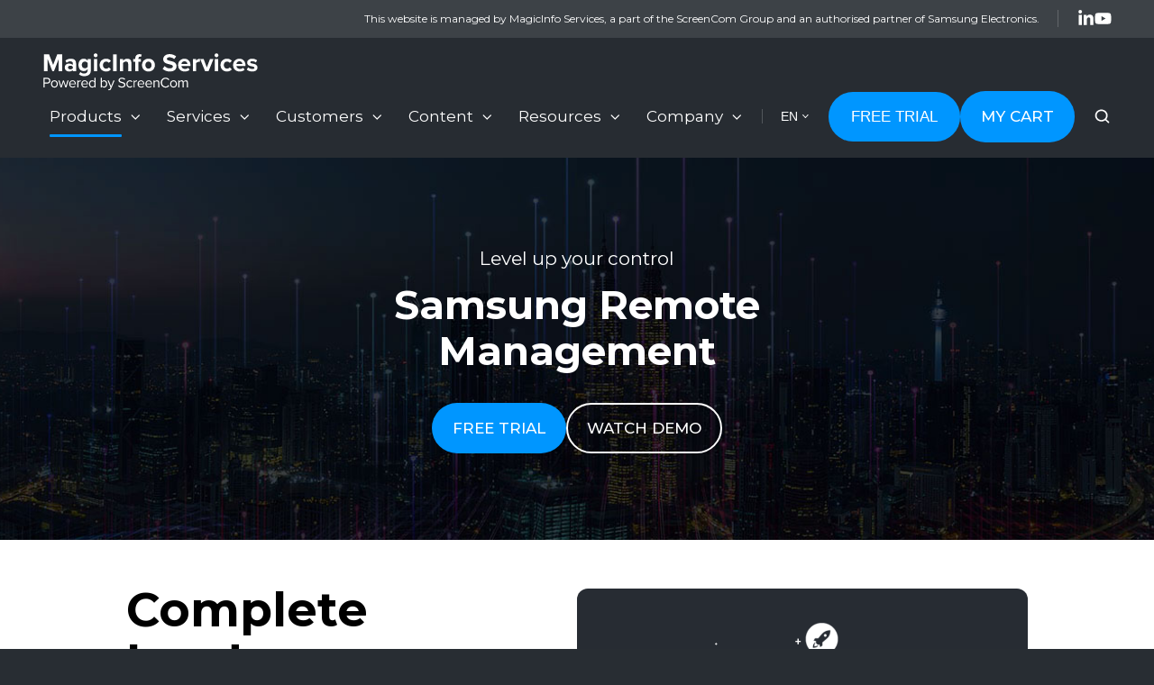

--- FILE ---
content_type: text/html; charset=UTF-8
request_url: https://www.magicinfoservices.com/magicinfo-remote-management-solution
body_size: 17910
content:
<!doctype html><html lang="en" class="no-js "><head><script type="application/javascript" id="hs-cookie-banner-scan" data-hs-allowed="true" src="/_hcms/cookie-banner/auto-blocking.js?portalId=5269613&amp;domain=www.magicinfoservices.com"></script>
    <meta charset="utf-8">
    <title>Control Your Samsung Display With Remote Management Server</title>
    <link rel="shortcut icon" href="https://www.magicinfoservices.com/hubfs/beeldmerk-magincinfoservices-klein.jpg">
    <meta name="description" content="Manage your Samsung display remotely with Remote Management (RM) server, a Samsung solution for complete hardware control.">
    
		<script>			
			var act = {};
      act.xs = 479;
      act.sm = 767;
      act.md = 1139;
			act.scroll_offset = {
				sm: 66,
				md: 66,
				lg: 66,
				get: function() {
					if(window.matchMedia('(max-width: 767px)').matches) return act.scroll_offset.sm;
					if(window.matchMedia('(min-width: 1140px)').matches) return act.scroll_offset.lg;
					return act.scroll_offset.md;
				},
				set: function(sm, md, lg){
					act.scroll_offset.sm = sm;
					act.scroll_offset.md = md;
					act.scroll_offset.lg = lg;
				}
			};
		</script>
    
<meta name="viewport" content="width=device-width, initial-scale=1">

    
    <meta property="og:description" content="Manage your Samsung display remotely with Remote Management (RM) server, a Samsung solution for complete hardware control.">
    <meta property="og:title" content="Control Your Samsung Display With Remote Management Server">
    <meta name="twitter:description" content="Manage your Samsung display remotely with Remote Management (RM) server, a Samsung solution for complete hardware control.">
    <meta name="twitter:title" content="Control Your Samsung Display With Remote Management Server">

    

    
    <style>
a.cta_button{-moz-box-sizing:content-box !important;-webkit-box-sizing:content-box !important;box-sizing:content-box !important;vertical-align:middle}.hs-breadcrumb-menu{list-style-type:none;margin:0px 0px 0px 0px;padding:0px 0px 0px 0px}.hs-breadcrumb-menu-item{float:left;padding:10px 0px 10px 10px}.hs-breadcrumb-menu-divider:before{content:'›';padding-left:10px}.hs-featured-image-link{border:0}.hs-featured-image{float:right;margin:0 0 20px 20px;max-width:50%}@media (max-width: 568px){.hs-featured-image{float:none;margin:0;width:100%;max-width:100%}}.hs-screen-reader-text{clip:rect(1px, 1px, 1px, 1px);height:1px;overflow:hidden;position:absolute !important;width:1px}
</style>

<link rel="stylesheet" href="https://www.magicinfoservices.com/hubfs/hub_generated/template_assets/1/64583525512/1768307009868/template_main.min.css">
<link rel="stylesheet" href="https://www.magicinfoservices.com/hubfs/hub_generated/template_assets/1/64674330257/1765294258724/template_child.css">
<link rel="stylesheet" href="https://www.magicinfoservices.com/hubfs/hub_generated/module_assets/1/93899701327/1744510684478/module_cart-modal.min.css">
<link rel="stylesheet" href="https://www.magicinfoservices.com/hubfs/hub_generated/template_assets/1/64583525517/1768307055718/template_rich-text.min.css">
<link rel="stylesheet" href="https://www.magicinfoservices.com/hubfs/hub_generated/module_assets/1/64583283050/1744510678043/module_icon.min.css">
<link rel="stylesheet" href="https://www.magicinfoservices.com/hubfs/hub_generated/template_assets/1/64582352165/1768307078260/template_nav.min.css">
<link rel="stylesheet" href="https://www.magicinfoservices.com/hubfs/hub_generated/template_assets/1/64584222128/1768307061755/template_lang-select.min.css">
<link rel="stylesheet" href="https://www.magicinfoservices.com/hubfs/hub_generated/template_assets/1/64584149534/1768307072041/template_site-search.min.css">
<link rel="stylesheet" href="https://www.magicinfoservices.com/hubfs/hub_generated/template_assets/1/64583525533/1768307079132/template_mobile-nav.min.css">
<link rel="stylesheet" href="https://www.magicinfoservices.com/hubfs/hub_generated/template_assets/1/64582315556/1768307066447/template_header-04.min.css">
<link rel="stylesheet" href="https://www.magicinfoservices.com/hubfs/hub_generated/template_assets/1/64584149537/1768307053976/template_section-extra-settings.min.css">
<link rel="stylesheet" href="https://www.magicinfoservices.com/hubfs/hub_generated/template_assets/1/64584679787/1768307021781/template_section-intro.min.css">
<link rel="stylesheet" href="https://www.magicinfoservices.com/hubfs/hub_generated/template_assets/1/64582315560/1768307047920/template_image-plus-text.min.css">

        <style>
          
            
            
            
          
          .module--16496842780585 .section-bg__deco--bottom {
            height: 492px;
            
          }
          @media (max-width: 1139px) {
            .module--16496842780585 .section-bg__deco--bottom {
              height: 492px;
            }
          }
          @media (max-width: 767px) {
            .module--16496842780585 .section-bg__deco--bottom {
              height: 492px;
            }
          }
        </style>
      
<link rel="stylesheet" href="https://www.magicinfoservices.com/hubfs/hub_generated/template_assets/1/64583486060/1768307095483/template_feature-card.min.css">
<link rel="stylesheet" href="https://www.magicinfoservices.com/hubfs/hub_generated/template_assets/1/64582899992/1768307033682/template_quick-action.min.css">
<link rel="stylesheet" href="https://www.magicinfoservices.com/hubfs/hub_generated/template_assets/1/64584660323/1768307056406/template_form.min.css">
<link rel="stylesheet" href="https://www.magicinfoservices.com/hubfs/hub_generated/template_assets/1/64583484791/1768307050718/template_one-field-form.min.css">
<link rel="stylesheet" href="https://www.magicinfoservices.com/hubfs/hub_generated/template_assets/1/64583378739/1768307035853/template_logos.min.css">
<link rel="stylesheet" href="https://www.magicinfoservices.com/hubfs/hub_generated/template_assets/1/64584222127/1768307027078/template_column-navigation.min.css">
<link rel="stylesheet" href="https://www.magicinfoservices.com/hubfs/hub_generated/template_assets/1/64584679777/1768307075671/template_footer-07.min.css">
<style>
  @font-face {
    font-family: "Montserrat";
    font-weight: 700;
    font-style: normal;
    font-display: swap;
    src: url("/_hcms/googlefonts/Montserrat/700.woff2") format("woff2"), url("/_hcms/googlefonts/Montserrat/700.woff") format("woff");
  }
  @font-face {
    font-family: "Montserrat";
    font-weight: 500;
    font-style: normal;
    font-display: swap;
    src: url("/_hcms/googlefonts/Montserrat/500.woff2") format("woff2"), url("/_hcms/googlefonts/Montserrat/500.woff") format("woff");
  }
  @font-face {
    font-family: "Montserrat";
    font-weight: 400;
    font-style: normal;
    font-display: swap;
    src: url("/_hcms/googlefonts/Montserrat/regular.woff2") format("woff2"), url("/_hcms/googlefonts/Montserrat/regular.woff") format("woff");
  }
  @font-face {
    font-family: "Montserrat";
    font-weight: 600;
    font-style: normal;
    font-display: swap;
    src: url("/_hcms/googlefonts/Montserrat/600.woff2") format("woff2"), url("/_hcms/googlefonts/Montserrat/600.woff") format("woff");
  }
  @font-face {
    font-family: "Montserrat";
    font-weight: 700;
    font-style: normal;
    font-display: swap;
    src: url("/_hcms/googlefonts/Montserrat/700.woff2") format("woff2"), url("/_hcms/googlefonts/Montserrat/700.woff") format("woff");
  }
  @font-face {
    font-family: "Jost";
    font-weight: 700;
    font-style: normal;
    font-display: swap;
    src: url("/_hcms/googlefonts/Jost/700.woff2") format("woff2"), url("/_hcms/googlefonts/Jost/700.woff") format("woff");
  }
  @font-face {
    font-family: "Jost";
    font-weight: 500;
    font-style: normal;
    font-display: swap;
    src: url("/_hcms/googlefonts/Jost/500.woff2") format("woff2"), url("/_hcms/googlefonts/Jost/500.woff") format("woff");
  }
  @font-face {
    font-family: "Jost";
    font-weight: 600;
    font-style: normal;
    font-display: swap;
    src: url("/_hcms/googlefonts/Jost/600.woff2") format("woff2"), url("/_hcms/googlefonts/Jost/600.woff") format("woff");
  }
  @font-face {
    font-family: "Jost";
    font-weight: 400;
    font-style: normal;
    font-display: swap;
    src: url("/_hcms/googlefonts/Jost/regular.woff2") format("woff2"), url("/_hcms/googlefonts/Jost/regular.woff") format("woff");
  }
</style>

<!-- Editor Styles -->
<style id="hs_editor_style" type="text/css">
.content_bucket-row-1-max-width-section-centering > .row-fluid {
  max-width: 1000px !important;
  margin-left: auto !important;
  margin-right: auto !important;
}
/* HubSpot Styles (default) */
.content_bucket-row-0-background-layers {
  background-image: url('https://www.magicinfoservices.com/hubfs/magicinfo-services-levelup-dark.jpg') !important;
  background-position: center center !important;
  background-size: cover !important;
  background-repeat: no-repeat !important;
}
.content_bucket-row-1-padding {
  padding-top: 48px !important;
  padding-bottom: 48px !important;
}
.content_bucket-row-3-padding {
  padding-top: 0px !important;
}
.content_bucket-row-4-background-layers {
  background-image: url('https://www.magicinfoservices.com/hubfs/bg-green.svg') !important;
  background-position: center center !important;
  background-size: cover !important;
  background-repeat: no-repeat !important;
}
</style>
    

    
<!--  Added by GoogleAnalytics integration -->
<script>
var _hsp = window._hsp = window._hsp || [];
_hsp.push(['addPrivacyConsentListener', function(consent) { if (consent.allowed || (consent.categories && consent.categories.analytics)) {
  (function(i,s,o,g,r,a,m){i['GoogleAnalyticsObject']=r;i[r]=i[r]||function(){
  (i[r].q=i[r].q||[]).push(arguments)},i[r].l=1*new Date();a=s.createElement(o),
  m=s.getElementsByTagName(o)[0];a.async=1;a.src=g;m.parentNode.insertBefore(a,m)
})(window,document,'script','//www.google-analytics.com/analytics.js','ga');
  ga('create','UA-11611975-5','auto');
  ga('send','pageview');
}}]);
</script>

<!-- /Added by GoogleAnalytics integration -->

<!--  Added by GoogleAnalytics4 integration -->
<script>
var _hsp = window._hsp = window._hsp || [];
window.dataLayer = window.dataLayer || [];
function gtag(){dataLayer.push(arguments);}

var useGoogleConsentModeV2 = true;
var waitForUpdateMillis = 1000;


if (!window._hsGoogleConsentRunOnce) {
  window._hsGoogleConsentRunOnce = true;

  gtag('consent', 'default', {
    'ad_storage': 'denied',
    'analytics_storage': 'denied',
    'ad_user_data': 'denied',
    'ad_personalization': 'denied',
    'wait_for_update': waitForUpdateMillis
  });

  if (useGoogleConsentModeV2) {
    _hsp.push(['useGoogleConsentModeV2'])
  } else {
    _hsp.push(['addPrivacyConsentListener', function(consent){
      var hasAnalyticsConsent = consent && (consent.allowed || (consent.categories && consent.categories.analytics));
      var hasAdsConsent = consent && (consent.allowed || (consent.categories && consent.categories.advertisement));

      gtag('consent', 'update', {
        'ad_storage': hasAdsConsent ? 'granted' : 'denied',
        'analytics_storage': hasAnalyticsConsent ? 'granted' : 'denied',
        'ad_user_data': hasAdsConsent ? 'granted' : 'denied',
        'ad_personalization': hasAdsConsent ? 'granted' : 'denied'
      });
    }]);
  }
}

gtag('js', new Date());
gtag('set', 'developer_id.dZTQ1Zm', true);
gtag('config', 'G-R6Q8Y1909F');
</script>
<script async src="https://www.googletagmanager.com/gtag/js?id=G-R6Q8Y1909F"></script>

<!-- /Added by GoogleAnalytics4 integration -->

<!--  Added by GoogleTagManager integration -->
<script>
var _hsp = window._hsp = window._hsp || [];
window.dataLayer = window.dataLayer || [];
function gtag(){dataLayer.push(arguments);}

var useGoogleConsentModeV2 = true;
var waitForUpdateMillis = 1000;



var hsLoadGtm = function loadGtm() {
    if(window._hsGtmLoadOnce) {
      return;
    }

    if (useGoogleConsentModeV2) {

      gtag('set','developer_id.dZTQ1Zm',true);

      gtag('consent', 'default', {
      'ad_storage': 'denied',
      'analytics_storage': 'denied',
      'ad_user_data': 'denied',
      'ad_personalization': 'denied',
      'wait_for_update': waitForUpdateMillis
      });

      _hsp.push(['useGoogleConsentModeV2'])
    }

    (function(w,d,s,l,i){w[l]=w[l]||[];w[l].push({'gtm.start':
    new Date().getTime(),event:'gtm.js'});var f=d.getElementsByTagName(s)[0],
    j=d.createElement(s),dl=l!='dataLayer'?'&l='+l:'';j.async=true;j.src=
    'https://www.googletagmanager.com/gtm.js?id='+i+dl;f.parentNode.insertBefore(j,f);
    })(window,document,'script','dataLayer','GTM-NV7KFL3');

    window._hsGtmLoadOnce = true;
};

_hsp.push(['addPrivacyConsentListener', function(consent){
  if(consent.allowed || (consent.categories && consent.categories.analytics)){
    hsLoadGtm();
  }
}]);

</script>

<!-- /Added by GoogleTagManager integration -->

    <link rel="canonical" href="https://www.magicinfoservices.com/magicinfo-remote-management-solution">

<!-- Global site tag (gtag.js) - Google Ads: 860393919 -->
<script async src="https://www.googletagmanager.com/gtag/js?id=AW-860393919"></script>
<script> 
  window.dataLayer = window.dataLayer || [];
  function gtag(){dataLayer.push(arguments);}
  gtag('js', new Date());

  gtag('config', 'AW-860393919', {'allow_enhanced_conversions':true});
</script>
<meta property="og:url" content="https://www.magicinfoservices.com/magicinfo-remote-management-solution">
<meta name="twitter:card" content="summary">
<meta http-equiv="content-language" content="en">
<link rel="alternate" hreflang="de" href="https://www.magicinfoservices.com/de/magicinfo-remote-management-solution">
<link rel="alternate" hreflang="en" href="https://www.magicinfoservices.com/magicinfo-remote-management-solution">
<link rel="alternate" hreflang="es" href="https://www.magicinfoservices.com/es/magicinfo-remote-management-solution">
<link rel="alternate" hreflang="nl" href="https://www.magicinfoservices.com/nl/magicinfo-remote-management-solution">







  <meta name="generator" content="HubSpot"></head>
  
  <body class="  hs-content-id-69241204813 hs-site-page page ">
<!--  Added by GoogleTagManager integration -->
<noscript><iframe src="https://www.googletagmanager.com/ns.html?id=GTM-NV7KFL3" height="0" width="0" style="display:none;visibility:hidden"></iframe></noscript>

<!-- /Added by GoogleTagManager integration -->

    <div id="top"></div>
    <div class="page">
      
        <div data-global-resource-path="Act3 childtheme 2022/partials/header-04.html">
  
  
  
  

  
  
  
  
  
  
  

  
  
    
  

  <header class="header header--4  header--sticky header--w-links header--w-icons header--w-search header--w-lang hs-search-hidden">
    <div class="header__section header__section--top section">
      <div class="header__center container">
        <div class="row items-center">
          <div class="col s12">
            <div class="flex flex-row items-center justify-end no-shrink wrap">
              
                <div class="header__links">
                  <div id="hs_cos_wrapper_header_links" class="hs_cos_wrapper hs_cos_wrapper_widget hs_cos_wrapper_type_module" style="" data-hs-cos-general-type="widget" data-hs-cos-type="module">



<div class="module module--header_links module--rtext">
    <div class="module__inner">

  <div id="rtext__header_links" class="rtext rtext--box-none txt--light txt--light">
    <div class="rtext__content clear small-text">
      <ul style="font-size: 12px;">
<li>This website is managed by MagicInfo Services, a part of the ScreenCom Group and an authorised partner of Samsung Electronics.</li>
</ul>
    </div>
    
  </div>

    </div>
  </div>


</div>
                </div>
              
              
                
                  
                
                <div class="header__icons">
                  <div class="header__icons__static">
                    <div id="hs_cos_wrapper_static_header_icons" class="hs_cos_wrapper hs_cos_wrapper_widget hs_cos_wrapper_type_module" style="" data-hs-cos-general-type="widget" data-hs-cos-type="module">

<div class="module module--static_header_icons module--icon module--text-right">
    <div class="module__inner">

  <div class="inline-items inline-items--right" style="gap: 20px;">
    
  <a href="https://nl.linkedin.com/company/samsung-magicinfo-services" target="_blank"><span class="icon icon--static_header_icons-1 icon--type-icon icon--medium icon--white">
      <span class="icon__glyph">
        
          <svg version="1.0" xmlns="http://www.w3.org/2000/svg" viewbox="0 0 448 512" aria-hidden="true"><g id="LinkedIn In1_layer"><path d="M100.28 448H7.4V148.9h92.88zM53.79 108.1C24.09 108.1 0 83.5 0 53.8a53.79 53.79 0 0 1 107.58 0c0 29.7-24.1 54.3-53.79 54.3zM447.9 448h-92.68V302.4c0-34.7-.7-79.2-48.29-79.2-48.29 0-55.69 37.7-55.69 76.7V448h-92.78V148.9h89.08v40.8h1.3c12.4-23.5 42.69-48.3 87.88-48.3 94 0 111.28 61.9 111.28 142.3V448z" /></g></svg>
        
      </span>
      <span class="screen-reader-text"></span>
    </span></a>
    
  <a href="https://www.youtube.com/c/MagicInfoServices" target="_blank"><span class="icon icon--static_header_icons-2 icon--type-icon icon--medium icon--white">
      <span class="icon__glyph">
        
          <svg version="1.0" xmlns="http://www.w3.org/2000/svg" viewbox="0 0 576 512" aria-hidden="true"><g id="YouTube2_layer"><path d="M549.655 124.083c-6.281-23.65-24.787-42.276-48.284-48.597C458.781 64 288 64 288 64S117.22 64 74.629 75.486c-23.497 6.322-42.003 24.947-48.284 48.597-11.412 42.867-11.412 132.305-11.412 132.305s0 89.438 11.412 132.305c6.281 23.65 24.787 41.5 48.284 47.821C117.22 448 288 448 288 448s170.78 0 213.371-11.486c23.497-6.321 42.003-24.171 48.284-47.821 11.412-42.867 11.412-132.305 11.412-132.305s0-89.438-11.412-132.305zm-317.51 213.508V175.185l142.739 81.205-142.739 81.201z" /></g></svg>
        
      </span>
      <span class="screen-reader-text"></span>
    </span></a></div>

    </div>
  </div>
</div>
                  </div>
                  <div class="header__icons__overlap">
                    <div id="hs_cos_wrapper_overlapping_header_icons" class="hs_cos_wrapper hs_cos_wrapper_widget hs_cos_wrapper_type_module" style="" data-hs-cos-general-type="widget" data-hs-cos-type="module">

<div class="module module--overlapping_header_icons module--icon module--text-right">
    <div class="module__inner">

  <div class="inline-items inline-items--right"></div>

    </div>
  </div>
</div>
                  </div>
                </div>
              
            </div>
          </div>
        </div>
      </div>
    </div>
    <div class="header__sticky-wrapper">
      <div class="header__sticky-element">
        <div class="header__section header__section--main section">
          <div class="header__center container">
            <div class="row items-center">
              <div class="col s12 md-s3 sm-s6 justify-center">
                
                
                <div class="header__logo">
                  <div class="header__logo__static">
                    <div id="hs_cos_wrapper_static_header_logo" class="hs_cos_wrapper hs_cos_wrapper_widget hs_cos_wrapper_type_module widget-type-logo" style="" data-hs-cos-general-type="widget" data-hs-cos-type="module">
  






















  
  <span id="hs_cos_wrapper_static_header_logo_hs_logo_widget" class="hs_cos_wrapper hs_cos_wrapper_widget hs_cos_wrapper_type_logo" style="" data-hs-cos-general-type="widget" data-hs-cos-type="logo"><a href="https://www.magicinfoservices.com/" id="hs-link-static_header_logo_hs_logo_widget" style="border-width:0px;border:0px;"><img src="https://www.magicinfoservices.com/hubfs/logo-magicinfoservices-sticky.svg" class="hs-image-widget " height="42" style="height: auto;width:238px;border-width:0px;border:0px;" width="238" alt="MagicInfo Services" title="MagicInfo Services"></a></span>
</div>
                  </div>
                  <div class="header__logo__overlap">
                    <div id="hs_cos_wrapper_overlapping_header_logo" class="hs_cos_wrapper hs_cos_wrapper_widget hs_cos_wrapper_type_module widget-type-logo" style="" data-hs-cos-general-type="widget" data-hs-cos-type="module">
  






















  
  <span id="hs_cos_wrapper_overlapping_header_logo_hs_logo_widget" class="hs_cos_wrapper hs_cos_wrapper_widget hs_cos_wrapper_type_logo" style="" data-hs-cos-general-type="widget" data-hs-cos-type="logo"><a href="http://screencom.eu" id="hs-link-overlapping_header_logo_hs_logo_widget" style="border-width:0px;border:0px;"><img src="https://www.magicinfoservices.com/hubfs/logo-magicinfoservices-sticky.svg" class="hs-image-widget " height="42" style="height: auto;width:238px;border-width:0px;border:0px;" width="238" alt="MagicInfo Services" title="MagicInfo Services"></a></span>
</div>
                  </div>
                  
                    <div class="header__logo__sticky">
                      <div id="hs_cos_wrapper_sticky_header_logo" class="hs_cos_wrapper hs_cos_wrapper_widget hs_cos_wrapper_type_module widget-type-logo" style="" data-hs-cos-general-type="widget" data-hs-cos-type="module">
  






















  
  <span id="hs_cos_wrapper_sticky_header_logo_hs_logo_widget" class="hs_cos_wrapper hs_cos_wrapper_widget hs_cos_wrapper_type_logo" style="" data-hs-cos-general-type="widget" data-hs-cos-type="logo"><a href="https://www.magicinfoservices.com" id="hs-link-sticky_header_logo_hs_logo_widget" style="border-width:0px;border:0px;"><img src="https://www.magicinfoservices.com/hubfs/logo-magicinfoservices-sticky.svg" class="hs-image-widget " height="42" style="height: auto;width:238px;border-width:0px;border:0px;" width="238" alt="MagicInfo Services" title="MagicInfo Services"></a></span>
</div>
                    </div>
                  
                </div>
              </div>
              <div class="col s12 md-s9 sm-s6">
               
               
                <div class="flex flex-row items-center justify-end no-shrink wrap custom-inner-content">
                  <div class="header__nav">
                    <div id="hs_cos_wrapper_header_nav" class="hs_cos_wrapper hs_cos_wrapper_widget hs_cos_wrapper_type_module" style="" data-hs-cos-general-type="widget" data-hs-cos-type="module"><div class="module module--header_nav module--nav module--block-left module--md-block-left module--sm-block-left module--text-left module--md-text-left module--sm-text-left">
    <div class="module__inner">

  <nav class="nav nav--dark nav--on-hover nav--arrows hs-skip-lang-url-rewrite" flyout-delay="200" aria-label="Main menu">
    <ul class="nav__list nav__list--level1"><li class="nav__item nav__item--branch nav__item--mega-branch nav__item--active-branch">
        <a class="nav__link" href="https://www.magicinfoservices.com/magicinfo-products-and-services">Products<span class="nav__mega-hover-extender"></span></a><div class="nav__mega txt--dark">
            <div class="container">
              <div class="row">
                <div class="col s7">
                  <div class="row">
                    <div class="nav__mega-header col s12">
                      
                    </div>
                  </div>
                  <div class="row">
                    <div class="nav__mega-cols col s12">
                      <div style="width: 100%;">
                        <div class="row justify-between"><div class="nav__mega-col col s3">
                            <ul>
<li>
<h5>Overview</h5>
<ul>
<li><a href="https://www.magicinfoservices.com/features/magicinfo-solution" rel="noopener">About MagicINFO</a></li>
<li><a href="https://www.magicinfoservices.com/features" rel="noopener">Features</a></li>
<li><a href="https://www.magicinfoservices.com/magicinfo-remote-management-solution" rel="noopener">Samsung RM Solution</a></li>
<li><a href="https://www.magicinfoservices.com/magicinfo-datalink-solution" rel="noopener">MagicINFO Datalink</a></li>
<li><a href="https://www.magicinfoservices.com/widget-marketplace" rel="noopener">Marketplace</a><a href="https://www.magicinfoservices.com/magicinfo-statistics-digital-signage-reporting-performance-metrics" rel="noopener"></a></li>
</ul>
</li>
</ul>
                          </div><div class="nav__mega-col col s3">
                            <ul>
<li>
<h5><a href="https://www.magicinfoservices.com/magicinfo-cloudsolutions" rel="noopener">Cloud</a></h5>
<ul>
<li><a href="https://www.magicinfoservices.com/product/magicinfo-lite-cloud/" rel="noopener">MagicINFO Lite Cloud</a></li>
<li><a href="https://www.magicinfoservices.com/product/magicinfo-premium-cloud/" rel="noopener">MagicINFO Premium Cloud</a></li>
<li><a href="https://www.magicinfoservices.com/product/magicinfo-remote-management-cloud/" rel="noopener">Samsung RM Cloud</a></li>
<li><a href="https://www.magicinfoservices.com/product/magicinfo-premium-plus-scheduling" rel="noopener">MagicInfo Premium Plus Scheduling</a></li>
</ul>
</li>
</ul>
                          </div><div class="nav__mega-col col s3">
                            <ul>
<li>
<h5><a href="https://www.magicinfoservices.com/magicinfo-licenses" rel="noopener">Licence</a></h5>
<ul>
<li><a href="https://www.magicinfoservices.com/product/magicinfo-lite-license/" rel="noopener">MagicINFO Lite Licence</a></li>
<li><a href="https://www.magicinfoservices.com/product/magicinfo-premium-licenses" rel="noopener">MagicINFO Premium Licence</a></li>
<li><a href="https://www.magicinfoservices.com/magicinfo-9-maintenance" rel="noopener">MagicINFO Maintenance Licence</a></li>
<li><a href="https://www.magicinfoservices.com/product/magicinfo-rm-server-license/" rel="noopener">Samsung RM Licence</a></li>
</ul>
</li>
</ul>
                          </div><div class="nav__mega-col col s3">
                            <ul>
<li>
<h5><a href="https://www.magicinfoservices.com/magicinfo-addons" rel="noopener">MagicINFO Add-ons</a></h5>
<ul>
<li><a href="https://www.magicinfoservices.com/magicinfo-addon-yoyo" rel="noopener">Interactive signage solution</a></li>
<li><a href="https://www.magicinfoservices.com/magicinfo-addon-meetingpoint" rel="noopener">Publish room availability</a></li>
<li><a href="https://www.magicinfoservices.com/magicinfo-addon-q-image" rel="noopener">Transform webpages into images</a></li>
</ul>
</li>
</ul>
                          </div></div>
                      </div>
                    </div>
                  </div>
                  <div class="row">
                    <div class="nav__mega-footer col s12">
                      
                    </div>
                  </div>
                </div><div class="col s1"></div>
                  <div class="nav__mega-aside col s4">
    
  <a href="https://www.magicinfoservices.com/magicinfo-products-and-services">

  
  <img src="https://www.magicinfoservices.com/hubfs/logo-magicinfo-xl.svg" alt="logo-magicinfo-xl" width="960" height="666" loading="lazy" class="img--radius">

</a>
                  </div></div>
            </div>
          </div></li><li class="nav__item nav__item--branch nav__item--mega-branch">
        <a class="nav__link" href="javascript:;">Services<span class="nav__mega-hover-extender"></span></a><div class="nav__mega txt--dark">
            <div class="container">
              <div class="row">
                <div class="col s7">
                  <div class="row">
                    <div class="nav__mega-header col s12">
                      
                    </div>
                  </div>
                  <div class="row">
                    <div class="nav__mega-cols col s12">
                      <div style="width: 100%;">
                        <div class="row justify-between"><div class="nav__mega-col col s3">
                            <ul>
<li>
<h5><a href="https://www.magicinfoservices.com/training-and-support" rel="noopener">Support</a></h5>
<ul>
<li><a href="https://www.magicinfoservices.com/support-service" rel="noopener">MagicINFO Support</a></li>
<li><a href="https://www.magicinfoservices.com/magicinfo-workshop" rel="noopener">MagicINFO Workshop</a></li>
<li><a href="https://www.magicinfoservices.com/magicinfo-onboarding" rel="noopener">MagicINFO Onboarding</a></li>
<li><a href="https://www.magicinfoservices.com/magicinfo-checkup" rel="noopener">MagicINFO Checkup</a></li>
</ul>
</li>
</ul>
                          </div><div class="nav__mega-col col s3">
                            <ul>
<li>
<h5><a href="https://www.magicinfoservices.com/installation-magicinfo" rel="noopener">Installation</a></h5>
<ul>
<li><a href="https://www.magicinfoservices.com/magicinfo-remote-installation" rel="noopener">Remote Installation</a></li>
<li><a href="https://www.magicinfoservices.com/magicinfo-installation-on-premise" rel="noopener">Installation on your premises</a></li>
</ul>
</li>
</ul>
                          </div><div class="nav__mega-col col s3">
                            <ul>
<li>
<h5><a href="https://www.magicinfoservices.com/training-and-support" rel="noopener">Training</a></h5>
<ul>
<li><a href="https://www.magicinfoservices.com/magicinfo-training-content" rel="noopener" target="_blank">Training for content</a></li>
<li><a href="https://www.magicinfoservices.com/magicinfo-training-technical" rel="noopener">Training for IT</a></li>
</ul>
</li>
</ul>
                          </div><div class="nav__mega-col col s3">
                            <h5><a href="https://www.magicinfoservices.com/consultancy" rel="noopener">Expertise</a></h5>
<ul>
<li style="list-style-type: none;">
<ul>
<li><a href="https://www.magicinfoservices.com/hosted-solutions" rel="noopener">Hosted solutions</a></li>
<li><a href="https://www.magicinfoservices.com/magicinfo-support-consult" rel="noopener">Consultancy</a></li>
<li><a href="https://www.magicinfoservices.com/migration-to-magicinfo-cloud" rel="noopener">Migrate to MagicINFO Cloud</a></li>
</ul>
</li>
</ul>
                          </div></div>
                      </div>
                    </div>
                  </div>
                  <div class="row">
                    <div class="nav__mega-footer col s12">
                      
                    </div>
                  </div>
                </div><div class="col s1"></div>
                  <div class="nav__mega-aside col s4">
    
  <a href="https://www.magicinfoservices.com/magicinfo-products-and-services">

  
  <img src="https://www.magicinfoservices.com/hs-fs/hubfs/magicinfo-services-services-1.jpg?width=694&amp;height=564&amp;name=magicinfo-services-services-1.jpg" alt="magicinfo-services-services-1" srcset="https://www.magicinfoservices.com/hs-fs/hubfs/magicinfo-services-services-1.jpg?width=360&amp;name=magicinfo-services-services-1.jpg 360w, https://www.magicinfoservices.com/hs-fs/hubfs/magicinfo-services-services-1.jpg?width=480&amp;name=magicinfo-services-services-1.jpg 480w, https://www.magicinfoservices.com/hs-fs/hubfs/magicinfo-services-services-1.jpg?width=720&amp;name=magicinfo-services-services-1.jpg 720w, https://www.magicinfoservices.com/hs-fs/hubfs/magicinfo-services-services-1.jpg?width=768&amp;name=magicinfo-services-services-1.jpg 768w, https://www.magicinfoservices.com/hs-fs/hubfs/magicinfo-services-services-1.jpg?width=1350&amp;name=magicinfo-services-services-1.jpg 1350w, https://www.magicinfoservices.com/hs-fs/hubfs/magicinfo-services-services-1.jpg?width=1388&amp;name=magicinfo-services-services-1.jpg 1388w" width="694" height="564" loading="lazy" class="img--radius">

</a>
                  </div></div>
            </div>
          </div></li><li class="nav__item nav__item--branch nav__item--mega-branch">
        <a class="nav__link" href="javascript:;">Customers<span class="nav__mega-hover-extender"></span></a><div class="nav__mega txt--dark">
            <div class="container">
              <div class="row">
                <div class="col s7">
                  <div class="row">
                    <div class="nav__mega-header col s12">
                      
                    </div>
                  </div>
                  <div class="row">
                    <div class="nav__mega-cols col s12">
                      <div style="width: 100%;">
                        <div class="row justify-between"><div class="nav__mega-col col s6">
                            <ul>
<li>
<h5>Industries</h5>
<ul>
<li><a href="https://www.magicinfoservices.com/automotive" rel="noopener">Automotive</a></li>
<li><a href="https://www.magicinfoservices.com/corporate" rel="noopener">Corporate</a></li>
<li><a href="https://www.magicinfoservices.com/dooh" rel="noopener">DOOH</a></li>
<li><a href="https://www.magicinfoservices.com/why-airports-are-moving-to-magicinfo-cloud" rel="noopener">Airports</a><br></li>
<li><a href="https://www.magicinfoservices.com/education" rel="noopener">Education</a></li>
<li><a href="https://www.magicinfoservices.com/retail" rel="noopener">Retail</a></li>
<li><a href="https://www.magicinfoservices.com/qsr" rel="noopener">QSR</a></li>
<li><a href="https://www.magicinfoservices.com/healthcare" rel="noopener">Healthcare</a></li>
</ul>
</li>
</ul>
                          </div><div class="nav__mega-col col s6">
                            <ul>
<li>
<h5><a href="https://www.magicinfoservices.com/magicinfo-case-studies" rel="noopener" role="menuitem">Case Studies</a></h5>
<ul>
<li><a href="https://www.magicinfoservices.com/hygh-using-magicinfo-case-study" rel="noopener"><img src="https://www.magicinfoservices.com/hs-fs/hubfs/HIGH/hygh-premium-netzwerk-kudamm-12-15-04-1.jpeg?width=150&amp;height=100&amp;name=hygh-premium-netzwerk-kudamm-12-15-04-1.jpeg" alt="hygh-premium-netzwerk-kudamm-12-15-04-1" width="150" height="100" loading="lazy" style="height: auto; max-width: 100%; width: 150px;" srcset="https://www.magicinfoservices.com/hs-fs/hubfs/HIGH/hygh-premium-netzwerk-kudamm-12-15-04-1.jpeg?width=75&amp;height=50&amp;name=hygh-premium-netzwerk-kudamm-12-15-04-1.jpeg 75w, https://www.magicinfoservices.com/hs-fs/hubfs/HIGH/hygh-premium-netzwerk-kudamm-12-15-04-1.jpeg?width=150&amp;height=100&amp;name=hygh-premium-netzwerk-kudamm-12-15-04-1.jpeg 150w, https://www.magicinfoservices.com/hs-fs/hubfs/HIGH/hygh-premium-netzwerk-kudamm-12-15-04-1.jpeg?width=225&amp;height=150&amp;name=hygh-premium-netzwerk-kudamm-12-15-04-1.jpeg 225w, https://www.magicinfoservices.com/hs-fs/hubfs/HIGH/hygh-premium-netzwerk-kudamm-12-15-04-1.jpeg?width=300&amp;height=200&amp;name=hygh-premium-netzwerk-kudamm-12-15-04-1.jpeg 300w, https://www.magicinfoservices.com/hs-fs/hubfs/HIGH/hygh-premium-netzwerk-kudamm-12-15-04-1.jpeg?width=375&amp;height=250&amp;name=hygh-premium-netzwerk-kudamm-12-15-04-1.jpeg 375w, https://www.magicinfoservices.com/hs-fs/hubfs/HIGH/hygh-premium-netzwerk-kudamm-12-15-04-1.jpeg?width=450&amp;height=300&amp;name=hygh-premium-netzwerk-kudamm-12-15-04-1.jpeg 450w" sizes="(max-width: 150px) 100vw, 150px"></a></li>
<li><a href="https://www.magicinfoservices.com/hygh-using-magicinfo-case-study" rel="noopener">An Innovative Digital Advertising Company</a></li>
<li><a href="https://www.magicinfoservices.com/magicinfo-case-studies" rel="noopener">See all case studies</a></li>
</ul>
</li>
</ul>
                          </div></div>
                      </div>
                    </div>
                  </div>
                  <div class="row">
                    <div class="nav__mega-footer col s12">
                      
                    </div>
                  </div>
                </div><div class="col s1"></div>
                  <div class="nav__mega-aside col s4">
    
  <a href="https://www.magicinfoservices.com/magicinfo-case-studies">

  
  <img src="https://www.magicinfoservices.com/hs-fs/hubfs/magicinfo-services-resources-2.jpg?width=694&amp;height=564&amp;name=magicinfo-services-resources-2.jpg" alt="magicinfo-services-resources-2" srcset="https://www.magicinfoservices.com/hs-fs/hubfs/magicinfo-services-resources-2.jpg?width=360&amp;name=magicinfo-services-resources-2.jpg 360w, https://www.magicinfoservices.com/hs-fs/hubfs/magicinfo-services-resources-2.jpg?width=480&amp;name=magicinfo-services-resources-2.jpg 480w, https://www.magicinfoservices.com/hs-fs/hubfs/magicinfo-services-resources-2.jpg?width=720&amp;name=magicinfo-services-resources-2.jpg 720w, https://www.magicinfoservices.com/hs-fs/hubfs/magicinfo-services-resources-2.jpg?width=768&amp;name=magicinfo-services-resources-2.jpg 768w, https://www.magicinfoservices.com/hs-fs/hubfs/magicinfo-services-resources-2.jpg?width=1350&amp;name=magicinfo-services-resources-2.jpg 1350w, https://www.magicinfoservices.com/hs-fs/hubfs/magicinfo-services-resources-2.jpg?width=1388&amp;name=magicinfo-services-resources-2.jpg 1388w" width="694" height="564" loading="lazy" class="img--radius">

</a>
                  </div></div>
            </div>
          </div></li><li class="nav__item nav__item--branch nav__item--mega-branch">
        <a class="nav__link" href="https://www.magicinfoservices.com/magicinfo-content-studio">Content<span class="nav__mega-hover-extender"></span></a><div class="nav__mega txt--dark">
            <div class="container">
              <div class="row">
                <div class="col s7">
                  <div class="row">
                    <div class="nav__mega-header col s12">
                      
                    </div>
                  </div>
                  <div class="row">
                    <div class="nav__mega-cols col s12">
                      <div style="width: 100%;">
                        <div class="row justify-between"><div class="nav__mega-col col s12">
                            <ul>
<li>
<h5>Content</h5>
<ul>
<li><a href="https://www.magicinfoservices.com/product/magicinfo-premium-plus-scheduling" rel="noopener">MagicInfo Premium Plus Scheduling</a></li>
<li><a href="https://www.magicinfoservices.com/magicinfo-content-studio-content-starting-package" rel="noopener">Content Starting Package</a></li>
</ul>
</li>
</ul>
                          </div></div>
                      </div>
                    </div>
                  </div>
                  <div class="row">
                    <div class="nav__mega-footer col s12">
                      
                    </div>
                  </div>
                </div><div class="col s1"></div>
                  <div class="nav__mega-aside col s4">
    
  

  
  <img src="https://www.magicinfoservices.com/hs-fs/hubfs/ISE_2024_GENERAL-MARKETING-PHOTOS_HI-RES_000286%20(1).jpg?width=800&amp;height=533&amp;name=ISE_2024_GENERAL-MARKETING-PHOTOS_HI-RES_000286%20(1).jpg" alt="ISE_2024_GENERAL-MARKETING-PHOTOS_HI-RES_000286 (1)" srcset="https://www.magicinfoservices.com/hs-fs/hubfs/ISE_2024_GENERAL-MARKETING-PHOTOS_HI-RES_000286%20(1).jpg?width=360&amp;name=ISE_2024_GENERAL-MARKETING-PHOTOS_HI-RES_000286%20(1).jpg 360w, https://www.magicinfoservices.com/hs-fs/hubfs/ISE_2024_GENERAL-MARKETING-PHOTOS_HI-RES_000286%20(1).jpg?width=480&amp;name=ISE_2024_GENERAL-MARKETING-PHOTOS_HI-RES_000286%20(1).jpg 480w, https://www.magicinfoservices.com/hs-fs/hubfs/ISE_2024_GENERAL-MARKETING-PHOTOS_HI-RES_000286%20(1).jpg?width=720&amp;name=ISE_2024_GENERAL-MARKETING-PHOTOS_HI-RES_000286%20(1).jpg 720w, https://www.magicinfoservices.com/hs-fs/hubfs/ISE_2024_GENERAL-MARKETING-PHOTOS_HI-RES_000286%20(1).jpg?width=768&amp;name=ISE_2024_GENERAL-MARKETING-PHOTOS_HI-RES_000286%20(1).jpg 768w, https://www.magicinfoservices.com/hs-fs/hubfs/ISE_2024_GENERAL-MARKETING-PHOTOS_HI-RES_000286%20(1).jpg?width=1350&amp;name=ISE_2024_GENERAL-MARKETING-PHOTOS_HI-RES_000286%20(1).jpg 1350w, https://www.magicinfoservices.com/hs-fs/hubfs/ISE_2024_GENERAL-MARKETING-PHOTOS_HI-RES_000286%20(1).jpg?width=1440&amp;name=ISE_2024_GENERAL-MARKETING-PHOTOS_HI-RES_000286%20(1).jpg 1440w, https://www.magicinfoservices.com/hs-fs/hubfs/ISE_2024_GENERAL-MARKETING-PHOTOS_HI-RES_000286%20(1).jpg?width=1600&amp;name=ISE_2024_GENERAL-MARKETING-PHOTOS_HI-RES_000286%20(1).jpg 1600w" width="800" height="533" loading="lazy" class="img--radius">


                  </div></div>
            </div>
          </div></li><li class="nav__item nav__item--branch nav__item--mega-branch">
        <a class="nav__link" href="https://www.magicinfoservices.com/resources">Resources<span class="nav__mega-hover-extender"></span></a><div class="nav__mega txt--dark">
            <div class="container">
              <div class="row">
                <div class="col s7">
                  <div class="row">
                    <div class="nav__mega-header col s12">
                      
                    </div>
                  </div>
                  <div class="row">
                    <div class="nav__mega-cols col s12">
                      <div style="width: 100%;">
                        <div class="row justify-between"><div class="nav__mega-col col s4">
                            <ul>
<li>
<h5><a href="https://www.magicinfoservices.com/resources" rel="noopener">Resources</a></h5>
<ul>
<li><a href="https://blog.magicinfoservices.com/blog" rel="noopener">Blogs</a></li>
<li><a href="https://www.magicinfoservices.com/digital-signage-guides" rel="noopener" target="_blank">Digital Signage Guides</a></li>
<li><a href="https://helpdesk.magicinfoservices.com/" rel="noopener">Knowledge Base</a></li>
<li><a href="https://www.magicinfoservices.com/magicinfo-case-studies" rel="noopener">Case Studies</a></li>
<li><a href="https://www.magicinfoservices.com/knowledge-articles" rel="noopener">Knowledge Articles</a></li>
<li><a href="https://www.magicinfoservices.com/faq" rel="noopener">FAQ</a></li>
</ul>
</li>
</ul>
                          </div><div class="nav__mega-col col s4">
                            <ul>
<li>
<h5>Events</h5>
<ul>
<li><a href="https://www.magicinfoservices.com/webinar" rel="noopener">On Demand Webinars</a></li>
<li><a href="https://www.magicinfoservices.com/magicinfo-software-live-demo" rel="noopener">Request MagicINFO Live Demo</a><a href="#4" rel="noopener" role="menuitem"></a></li>
</ul>
</li>
</ul>
                          </div><div class="nav__mega-col col s4">
                            <ul>
<li>
<h5><a href="https://www.magicinfoservices.com/try-the-samsung-magicinfo-software" rel="noopener">Software</a></h5>
<ul>
<li><a href="https://blog.magicinfoservices.com/blog/whats-new-about-magicinfo-v9" rel="noopener">What's new</a></li>
<li><a href="https://www.magicinfoservices.com/magicinfo-software-download" rel="noopener">Download MagicINFO</a><a href="#4" rel="noopener" role="menuitem"></a></li>
<li><a href="https://www.magicinfoservices.com/try-the-samsung-magicinfo-software" rel="noopener">Try MagicINFO</a></li>
<li><a href="https://www.magicinfoservices.com/magicinfo/playground" rel="noopener">MagicINFO Playground</a></li>
</ul>
</li>
</ul>
                          </div></div>
                      </div>
                    </div>
                  </div>
                  <div class="row">
                    <div class="nav__mega-footer col s12">
                      
                    </div>
                  </div>
                </div><div class="col s1"></div>
                  <div class="nav__mega-aside col s4">
    
  <a href="https://www.magicinfoservices.com/resources">

  
  <img src="https://www.magicinfoservices.com/hs-fs/hubfs/magicinfo-services-company-1.jpg?width=694&amp;height=564&amp;name=magicinfo-services-company-1.jpg" alt="magicinfo-services-company-1" srcset="https://www.magicinfoservices.com/hs-fs/hubfs/magicinfo-services-company-1.jpg?width=360&amp;name=magicinfo-services-company-1.jpg 360w, https://www.magicinfoservices.com/hs-fs/hubfs/magicinfo-services-company-1.jpg?width=480&amp;name=magicinfo-services-company-1.jpg 480w, https://www.magicinfoservices.com/hs-fs/hubfs/magicinfo-services-company-1.jpg?width=720&amp;name=magicinfo-services-company-1.jpg 720w, https://www.magicinfoservices.com/hs-fs/hubfs/magicinfo-services-company-1.jpg?width=768&amp;name=magicinfo-services-company-1.jpg 768w, https://www.magicinfoservices.com/hs-fs/hubfs/magicinfo-services-company-1.jpg?width=1350&amp;name=magicinfo-services-company-1.jpg 1350w, https://www.magicinfoservices.com/hs-fs/hubfs/magicinfo-services-company-1.jpg?width=1388&amp;name=magicinfo-services-company-1.jpg 1388w" width="694" height="564" loading="lazy" class="img--radius">

</a>
                  </div></div>
            </div>
          </div></li><li class="nav__item nav__item--branch nav__item--mega-branch">
        <a class="nav__link" href="javascript:;">Company<span class="nav__mega-hover-extender"></span></a><div class="nav__mega txt--dark">
            <div class="container">
              <div class="row">
                <div class="col s7">
                  <div class="row">
                    <div class="nav__mega-header col s12">
                      
                    </div>
                  </div>
                  <div class="row">
                    <div class="nav__mega-cols col s12">
                      <div style="width: 100%;">
                        <div class="row justify-between"><div class="nav__mega-col col s12">
                            <ul>
<li>
<h5>Company</h5>
<ul>
<li><a href="https://www.magicinfoservices.com/about-magicinfo-services" rel="noopener">About MagicInfo Services</a></li>
<li><a href="https://www.magicinfoservices.com/trust" rel="noopener">Trust</a></li>
<li><a href="https://www.magicinfoservices.com/partner-program" rel="noopener">Partner Program</a></li>
<li><a href="https://www.magicinfoservices.com/contact" rel="noopener">Contact us</a></li>
</ul>
</li>
</ul>
                          </div></div>
                      </div>
                    </div>
                  </div>
                  <div class="row">
                    <div class="nav__mega-footer col s12">
                      
                    </div>
                  </div>
                </div><div class="col s1"></div>
                  <div class="nav__mega-aside col s4">
    
  

  
  <img src="https://www.magicinfoservices.com/hs-fs/hubfs/about-magicinfo-services.jpg?width=694&amp;height=564&amp;name=about-magicinfo-services.jpg" alt="about-magicinfo-services" srcset="https://www.magicinfoservices.com/hs-fs/hubfs/about-magicinfo-services.jpg?width=360&amp;name=about-magicinfo-services.jpg 360w, https://www.magicinfoservices.com/hs-fs/hubfs/about-magicinfo-services.jpg?width=480&amp;name=about-magicinfo-services.jpg 480w, https://www.magicinfoservices.com/hs-fs/hubfs/about-magicinfo-services.jpg?width=720&amp;name=about-magicinfo-services.jpg 720w, https://www.magicinfoservices.com/hs-fs/hubfs/about-magicinfo-services.jpg?width=768&amp;name=about-magicinfo-services.jpg 768w, https://www.magicinfoservices.com/hs-fs/hubfs/about-magicinfo-services.jpg?width=1350&amp;name=about-magicinfo-services.jpg 1350w, https://www.magicinfoservices.com/hs-fs/hubfs/about-magicinfo-services.jpg?width=1388&amp;name=about-magicinfo-services.jpg 1388w" width="694" height="564" loading="lazy" class="img--radius">


                  </div></div>
            </div>
          </div></li></ul>
  </nav>

    </div>
  </div>

</div>
                  </div>
                  
                    <div class="header__lang">
                      <div id="hs_cos_wrapper_header_lang" class="hs_cos_wrapper hs_cos_wrapper_widget hs_cos_wrapper_type_module" style="" data-hs-cos-general-type="widget" data-hs-cos-type="module">



<div class="module module--header_lang module--lang-select">
    <div class="module__inner">

  
  
    
      
    
    <div id="" class="module-wrapper module-wrapper--lang-select">
      <div class="lang-select lang-select--dark lang-select--short-label hs-skip-lang-url-rewrite">
        <button class="lang-select__button">
          
            
              
            
            <div class="lang-select__label">En</div>
          
          
          <div class="lang-select__arrow">
            <svg width="12" height="12" viewbox="0 0 12 12" xmlns="http://www.w3.org/2000/svg">
              <path d="M3.60311 4.14644C3.40785 4.34171 3.40785 4.65829 3.60311 4.85356L6.60312 7.85355C6.79837 8.0488 7.11497 8.0488 7.31022 7.85355L10.3102 4.85356C10.5055 4.65829 10.5055 4.34171 10.3102 4.14644C10.115 3.95119 9.79837 3.95119 9.60312 4.14644L6.95667 6.7929L4.31022 4.14644C4.11496 3.95119 3.79838 3.95119 3.60311 4.14644Z" fill="currentColor" />
            </svg>
          </div>
        </button>
        <nav class="lang-select__nav">
          <ul>
            <li><a href="javascript:;" tabindex="-1">English</a></li>
            
              <li class="de">
                <a href="https://www.magicinfoservices.com/de/magicinfo-remote-management-solution">Deutsch</a>
              </li>
            
              <li class="es">
                <a href="https://www.magicinfoservices.com/es/magicinfo-remote-management-solution">Español</a>
              </li>
            
              <li class="nl">
                <a href="https://www.magicinfoservices.com/nl/magicinfo-remote-management-solution">Nederlands</a>
              </li>
            
          </ul>
        </nav>
      </div>
    </div>
  

    </div>
  </div>
</div>
                    </div>
                  
                  <div class="header__buttons">
                    <div class="header__buttons__static">
                      <div id="hs_cos_wrapper_static_header_buttons" class="hs_cos_wrapper hs_cos_wrapper_widget hs_cos_wrapper_type_module" style="" data-hs-cos-general-type="widget" data-hs-cos-type="module">


<div class="module module--static_header_buttons module--button">
    <div class="module__inner">

  <div class="inline-items" style="gap: 10px;"><!--HubSpot Call-to-Action Code --><span class="hs-cta-wrapper" id="hs-cta-wrapper-d1227bf0-33ee-46fc-a93c-465043327f55"><span class="hs-cta-node hs-cta-d1227bf0-33ee-46fc-a93c-465043327f55" id="hs-cta-d1227bf0-33ee-46fc-a93c-465043327f55"><!--[if lte IE 8]><div id="hs-cta-ie-element"></div><![endif]--><a href="https://hubspot-cta-redirect-eu1-prod.s3.amazonaws.com/cta/redirect/5269613/d1227bf0-33ee-46fc-a93c-465043327f55"><img class="hs-cta-img" id="hs-cta-img-d1227bf0-33ee-46fc-a93c-465043327f55" style="border-width:0px;" src="https://hubspot-no-cache-eu1-prod.s3.amazonaws.com/cta/default/5269613/d1227bf0-33ee-46fc-a93c-465043327f55.png" alt="FREE TRIAL"></a></span><script charset="utf-8" src="/hs/cta/cta/current.js"></script><script type="text/javascript"> hbspt.cta._relativeUrls=true;hbspt.cta.load(5269613, 'd1227bf0-33ee-46fc-a93c-465043327f55', {"useNewLoader":"true","region":"eu1"}); </script></span><!-- end HubSpot Call-to-Action Code -->
        
        
        
    
  <a href="https://shop.magicinfoservices.com/cart/" class="btn btn--fill btn--large btn--accent btn--default  btn--static_header_buttons-2">
          
          MY CART
        </a></div>

    </div>
  </div>
</div>
                    </div>
                    <div class="header__buttons__overlap">
                      <div id="hs_cos_wrapper_overlapping_header_buttons" class="hs_cos_wrapper hs_cos_wrapper_widget hs_cos_wrapper_type_module" style="" data-hs-cos-general-type="widget" data-hs-cos-type="module">


<div class="module module--overlapping_header_buttons module--button">
    <div class="module__inner">

  <div class="inline-items">
        
        
        
    
  <a href="https://www.hubspot.com/" class="btn btn--fill btn--medium btn--accent btn--default  btn--overlapping_header_buttons-1">
          
          REGISTER NOW
        </a></div>

    </div>
  </div>
</div>
                    </div>
                    
                      <div class="header__buttons__sticky">
                        <div id="hs_cos_wrapper_sticky_header_buttons" class="hs_cos_wrapper hs_cos_wrapper_widget hs_cos_wrapper_type_module" style="" data-hs-cos-general-type="widget" data-hs-cos-type="module">


<style>.module--sticky_header_buttons{padding-right:20px;margin-right:20px;}@media(max-width:1139px){.module--sticky_header_buttons{padding-right:10px;margin-right:10px;}}@media(max-width:767px){.module--sticky_header_buttons{padding-right:5px;margin-right:5px;}}</style>
  <div class="module module--sticky_header_buttons module--button module--block-center module--md-block-center module--sm-block-center">
    <div class="module__inner">

  <div class="inline-items" style="gap: 10px;"><!--HubSpot Call-to-Action Code --><span class="hs-cta-wrapper" id="hs-cta-wrapper-d1227bf0-33ee-46fc-a93c-465043327f55"><span class="hs-cta-node hs-cta-d1227bf0-33ee-46fc-a93c-465043327f55" id="hs-cta-d1227bf0-33ee-46fc-a93c-465043327f55"><!--[if lte IE 8]><div id="hs-cta-ie-element"></div><![endif]--><a href="https://hubspot-cta-redirect-eu1-prod.s3.amazonaws.com/cta/redirect/5269613/d1227bf0-33ee-46fc-a93c-465043327f55"><img class="hs-cta-img" id="hs-cta-img-d1227bf0-33ee-46fc-a93c-465043327f55" style="border-width:0px;" src="https://hubspot-no-cache-eu1-prod.s3.amazonaws.com/cta/default/5269613/d1227bf0-33ee-46fc-a93c-465043327f55.png" alt="FREE TRIAL"></a></span><script charset="utf-8" src="/hs/cta/cta/current.js"></script><script type="text/javascript"> hbspt.cta._relativeUrls=true;hbspt.cta.load(5269613, 'd1227bf0-33ee-46fc-a93c-465043327f55', {"useNewLoader":"true","region":"eu1"}); </script></span><!-- end HubSpot Call-to-Action Code -->
        
        
        
    
  <a href="https://shop.magicinfoservices.com/cart/" class="btn btn--fill btn--large btn--accent btn--default  btn--sticky_header_buttons-2">
          
          MY CART
        </a></div>

    </div>
  </div>
</div>
                      </div>
                    
                  </div>
                  
                    <div class="header__search">
                      <div id="hs_cos_wrapper_header_search" class="hs_cos_wrapper hs_cos_wrapper_widget hs_cos_wrapper_type_module" style="" data-hs-cos-general-type="widget" data-hs-cos-type="module">


<div id="header_search" class="site-search site-search--dark txt--dark">
  <a href="javascript:;" class="site-search__open ui-icon" role="button" aria-label="Open search window">
    <svg width="24" height="24" viewbox="0 0 24 24" xmlns="http://www.w3.org/2000/svg">
      <path d="M20.71 19.29L17.31 15.9C18.407 14.5025 19.0022 12.7767 19 11C19 9.41775 18.5308 7.87103 17.6518 6.55544C16.7727 5.23984 15.5233 4.21446 14.0615 3.60896C12.5997 3.00346 10.9911 2.84504 9.43928 3.15372C7.88743 3.4624 6.46197 4.22433 5.34315 5.34315C4.22433 6.46197 3.4624 7.88743 3.15372 9.43928C2.84504 10.9911 3.00347 12.5997 3.60897 14.0615C4.21447 15.5233 5.23985 16.7727 6.55544 17.6518C7.87103 18.5308 9.41775 19 11 19C12.7767 19.0022 14.5025 18.407 15.9 17.31L19.29 20.71C19.383 20.8037 19.4936 20.8781 19.6154 20.9289C19.7373 20.9797 19.868 21.0058 20 21.0058C20.132 21.0058 20.2627 20.9797 20.3846 20.9289C20.5064 20.8781 20.617 20.8037 20.71 20.71C20.8037 20.617 20.8781 20.5064 20.9289 20.3846C20.9797 20.2627 21.0058 20.132 21.0058 20C21.0058 19.868 20.9797 19.7373 20.9289 19.6154C20.8781 19.4936 20.8037 19.383 20.71 19.29ZM5 11C5 9.81331 5.3519 8.65327 6.01119 7.66658C6.67047 6.67988 7.60755 5.91085 8.7039 5.45672C9.80026 5.0026 11.0067 4.88378 12.1705 5.11529C13.3344 5.3468 14.4035 5.91824 15.2426 6.75736C16.0818 7.59647 16.6532 8.66557 16.8847 9.82946C17.1162 10.9933 16.9974 12.1997 16.5433 13.2961C16.0892 14.3925 15.3201 15.3295 14.3334 15.9888C13.3467 16.6481 12.1867 17 11 17C9.4087 17 7.88258 16.3679 6.75736 15.2426C5.63214 14.1174 5 12.5913 5 11Z" fill="currentColor" />
    </svg>
  </a>
  <div class="site-search__popup">
    <div class="site-search__bar">
      <form id="searchForm" class="site-search__form" autocomplete="off" results-zero-text="Sorry, no results found.">
        <input class="site-search__input" id="searchInput" name="searchInput" type="text" placeholder="Search our website" title="Search our website">
        <input name="portalId" type="hidden" value="5269613">
        <input name="language" type="hidden" value="en">
        <input name="domains" type="hidden" value="current">
        <button class="site-search__submit ui-icon" type="submit" aria-label="Search">
          <svg width="24" height="24" viewbox="0 0 24 24" xmlns="http://www.w3.org/2000/svg">
            <path d="M20.71 19.29L17.31 15.9C18.407 14.5025 19.0022 12.7767 19 11C19 9.41775 18.5308 7.87103 17.6518 6.55544C16.7727 5.23984 15.5233 4.21446 14.0615 3.60896C12.5997 3.00346 10.9911 2.84504 9.43928 3.15372C7.88743 3.4624 6.46197 4.22433 5.34315 5.34315C4.22433 6.46197 3.4624 7.88743 3.15372 9.43928C2.84504 10.9911 3.00347 12.5997 3.60897 14.0615C4.21447 15.5233 5.23985 16.7727 6.55544 17.6518C7.87103 18.5308 9.41775 19 11 19C12.7767 19.0022 14.5025 18.407 15.9 17.31L19.29 20.71C19.383 20.8037 19.4936 20.8781 19.6154 20.9289C19.7373 20.9797 19.868 21.0058 20 21.0058C20.132 21.0058 20.2627 20.9797 20.3846 20.9289C20.5064 20.8781 20.617 20.8037 20.71 20.71C20.8037 20.617 20.8781 20.5064 20.9289 20.3846C20.9797 20.2627 21.0058 20.132 21.0058 20C21.0058 19.868 20.9797 19.7373 20.9289 19.6154C20.8781 19.4936 20.8037 19.383 20.71 19.29ZM5 11C5 9.81331 5.3519 8.65327 6.01119 7.66658C6.67047 6.67988 7.60755 5.91085 8.7039 5.45672C9.80026 5.0026 11.0067 4.88378 12.1705 5.11529C13.3344 5.3468 14.4035 5.91824 15.2426 6.75736C16.0818 7.59647 16.6532 8.66557 16.8847 9.82946C17.1162 10.9933 16.9974 12.1997 16.5433 13.2961C16.0892 14.3925 15.3201 15.3295 14.3334 15.9888C13.3467 16.6481 12.1867 17 11 17C9.4087 17 7.88258 16.3679 6.75736 15.2426C5.63214 14.1174 5 12.5913 5 11Z" fill="currentColor"></path>
          </svg>
        </button>
        <a href="javascript:;" class="site-search__close ui-icon" role="button" aria-label="Close search window">
          <svg width="24" height="24" viewbox="0 0 24 24" xmlns="http://www.w3.org/2000/svg">
            <path d="M20.707 4.707a1 1 0 0 0-1.414-1.414L12 10.586 4.707 3.293a1 1 0 0 0-1.414 1.414L10.586 12l-7.293 7.293a1 1 0 1 0 1.414 1.414L12 13.414l7.293 7.293a1 1 0 0 0 1.414-1.414L13.414 12l7.293-7.293z" fill="currentColor" />
          </svg>
        </a>
      </form>
    </div>
    <div class="site-search__results">
      <div class="site-search__results-block">
        <div class="site-search__result-template">
          <div class="site-search__result-title ui-label"></div>
          <div class="site-search__result-desc small-text"></div>
        </div>
        <button class="site-search__more btn btn--fill btn--medium btn--accent">More results</button>
      </div>
    </div>
  </div>
</div></div>
                    </div>
                  
                  
                  <div class="header__cart-price">
                    <!-- <img class="header__cart-img" src="https://www.magicinfoservices.com/hubfs/cart-ico.png"> -->
                    <div class="header__cart-price-item"></div>
                  </div>
                  
                  <div class="header__mobile-nav">
                    <div id="hs_cos_wrapper_header_mobile_nav" class="hs_cos_wrapper hs_cos_wrapper_widget hs_cos_wrapper_type_module" style="" data-hs-cos-general-type="widget" data-hs-cos-type="module">







<div class="module module--header_mobile_nav module--mnav">
    <div class="module__inner">

  <div class="mnav mnav--dark">
    <a class="mnav__open ui-icon" href="javascript:;" role="button" aria-label="Open menu">
      <svg width="24" height="24" viewbox="0 0 24 24" xmlns="http://www.w3.org/2000/svg">
        <path d="M3 6a1 1 0 0 1 1-1h16a1 1 0 1 1 0 2H4a1 1 0 0 1-1-1zm0 6a1 1 0 0 1 1-1h16a1 1 0 1 1 0 2H4a1 1 0 0 1-1-1zm1 5a1 1 0 1 0 0 2h16a1 1 0 1 0 0-2H4z" fill="currentColor" />
      </svg>
    </a>
    <div class="mnav__overlay"></div>
    <div class="mnav__popup">
      
      <div class="mnav__section mnav__section--first mnav__menu hs-skip-lang-url-rewrite">
        
  
  
    <ul class="mnav__menu__list mnav__menu__list--level1">
      <li class="mnav__menu__item mnav__menu__item--parent mnav__menu__item--active-branch">
        <div class="mnav__menu__label">
          <a class="mnav__menu__link" href="https://www.magicinfoservices.com/magicinfo-products-and-services">Products</a>
          
            <div class="mnav__menu__toggle" role="button">
              <div class="mnav__menu__toggle__open-icon">
                <svg class="mnav__menu__toggle__open" width="24" height="24" viewbox="0 0 24 24" xmlns="http://www.w3.org/2000/svg">
                  <path d="M5.29289 8.29289C4.90237 8.68342 4.90237 9.31658 5.29289 9.70711L11.2929 15.7071C11.6834 16.0976 12.3166 16.0976 12.7071 15.7071L18.7071 9.70711C19.0976 9.31658 19.0976 8.68342 18.7071 8.29289C18.3166 7.90237 17.6834 7.90237 17.2929 8.29289L12 13.5858L6.70711 8.29289C6.31658 7.90237 5.68342 7.90237 5.29289 8.29289Z" fill="currentColor" />
                </svg>
              </div>
              <div class="mnav__menu__toggle__close-icon">
                <svg width="24" height="24" viewbox="0 0 24 24" xmlns="http://www.w3.org/2000/svg">
                  <path d="M5.29289 15.7071C4.90237 15.3166 4.90237 14.6834 5.29289 14.2929L11.2929 8.29289C11.6834 7.90237 12.3166 7.90237 12.7071 8.29289L18.7071 14.2929C19.0976 14.6834 19.0976 15.3166 18.7071 15.7071C18.3166 16.0976 17.6834 16.0976 17.2929 15.7071L12 10.4142L6.70711 15.7071C6.31658 16.0976 5.68342 16.0976 5.29289 15.7071Z" fill="currentColor" />
                </svg>
              </div>
            </div>
          
        </div>
        
  
  
    <ul class="mnav__menu__list mnav__menu__list--level2 mnav__menu__list--child">
      <li class="mnav__menu__item mnav__menu__item--parent mnav__menu__item--active-branch">
        <div class="mnav__menu__label">
          <a class="mnav__menu__link" href="javascript:;">About MagicINFO</a>
          
            <div class="mnav__menu__toggle" role="button">
              <div class="mnav__menu__toggle__open-icon">
                <svg class="mnav__menu__toggle__open" width="24" height="24" viewbox="0 0 24 24" xmlns="http://www.w3.org/2000/svg">
                  <path d="M5.29289 8.29289C4.90237 8.68342 4.90237 9.31658 5.29289 9.70711L11.2929 15.7071C11.6834 16.0976 12.3166 16.0976 12.7071 15.7071L18.7071 9.70711C19.0976 9.31658 19.0976 8.68342 18.7071 8.29289C18.3166 7.90237 17.6834 7.90237 17.2929 8.29289L12 13.5858L6.70711 8.29289C6.31658 7.90237 5.68342 7.90237 5.29289 8.29289Z" fill="currentColor" />
                </svg>
              </div>
              <div class="mnav__menu__toggle__close-icon">
                <svg width="24" height="24" viewbox="0 0 24 24" xmlns="http://www.w3.org/2000/svg">
                  <path d="M5.29289 15.7071C4.90237 15.3166 4.90237 14.6834 5.29289 14.2929L11.2929 8.29289C11.6834 7.90237 12.3166 7.90237 12.7071 8.29289L18.7071 14.2929C19.0976 14.6834 19.0976 15.3166 18.7071 15.7071C18.3166 16.0976 17.6834 16.0976 17.2929 15.7071L12 10.4142L6.70711 15.7071C6.31658 16.0976 5.68342 16.0976 5.29289 15.7071Z" fill="currentColor" />
                </svg>
              </div>
            </div>
          
        </div>
        
  
  
    <ul class="mnav__menu__list mnav__menu__list--level3 mnav__menu__list--child">
      <li class="mnav__menu__item">
        <div class="mnav__menu__label">
          <a class="mnav__menu__link" href="https://www.magicinfoservices.com/features/magicinfo-solution">About MagicINFO</a>
          
        </div>
        
  
  

      </li>
    
  
    
      <li class="mnav__menu__item">
        <div class="mnav__menu__label">
          <a class="mnav__menu__link" href="https://www.magicinfoservices.com/features">Features</a>
          
        </div>
        
  
  

      </li>
    
  
    
      <li class="mnav__menu__item mnav__menu__item--active-branch mnav__menu__item--active">
        <div class="mnav__menu__label">
          <a class="mnav__menu__link" href="https://www.magicinfoservices.com/magicinfo-remote-management-solution">Samsung RM solution</a>
          
        </div>
        
  
  

      </li>
    
  
    
      <li class="mnav__menu__item">
        <div class="mnav__menu__label">
          <a class="mnav__menu__link" href="https://www.magicinfoservices.com/magicinfo-datalink-solution">MagicINFO Datalink</a>
          
        </div>
        
  
  

      </li>
    
  
    
      <li class="mnav__menu__item">
        <div class="mnav__menu__label">
          <a class="mnav__menu__link" href="https://www.magicinfoservices.com/nl/widget-marketplace">Marketplace</a>
          
        </div>
        
  
  

      </li>
    </ul>
  

      </li>
    
  
    
      <li class="mnav__menu__item mnav__menu__item--parent">
        <div class="mnav__menu__label">
          <a class="mnav__menu__link" href="javascript:;">MagicINFO Cloud</a>
          
            <div class="mnav__menu__toggle" role="button">
              <div class="mnav__menu__toggle__open-icon">
                <svg class="mnav__menu__toggle__open" width="24" height="24" viewbox="0 0 24 24" xmlns="http://www.w3.org/2000/svg">
                  <path d="M5.29289 8.29289C4.90237 8.68342 4.90237 9.31658 5.29289 9.70711L11.2929 15.7071C11.6834 16.0976 12.3166 16.0976 12.7071 15.7071L18.7071 9.70711C19.0976 9.31658 19.0976 8.68342 18.7071 8.29289C18.3166 7.90237 17.6834 7.90237 17.2929 8.29289L12 13.5858L6.70711 8.29289C6.31658 7.90237 5.68342 7.90237 5.29289 8.29289Z" fill="currentColor" />
                </svg>
              </div>
              <div class="mnav__menu__toggle__close-icon">
                <svg width="24" height="24" viewbox="0 0 24 24" xmlns="http://www.w3.org/2000/svg">
                  <path d="M5.29289 15.7071C4.90237 15.3166 4.90237 14.6834 5.29289 14.2929L11.2929 8.29289C11.6834 7.90237 12.3166 7.90237 12.7071 8.29289L18.7071 14.2929C19.0976 14.6834 19.0976 15.3166 18.7071 15.7071C18.3166 16.0976 17.6834 16.0976 17.2929 15.7071L12 10.4142L6.70711 15.7071C6.31658 16.0976 5.68342 16.0976 5.29289 15.7071Z" fill="currentColor" />
                </svg>
              </div>
            </div>
          
        </div>
        
  
  
    <ul class="mnav__menu__list mnav__menu__list--level3 mnav__menu__list--child">
      <li class="mnav__menu__item">
        <div class="mnav__menu__label">
          <a class="mnav__menu__link" href="https://www.magicinfoservices.com/product/magicinfo-lite-cloud/">MagicINFO Lite Cloud</a>
          
        </div>
        
  
  

      </li>
    
  
    
      <li class="mnav__menu__item">
        <div class="mnav__menu__label">
          <a class="mnav__menu__link" href="https://www.magicinfoservices.com/product/magicinfo-premium-cloud/">MagicINFO Premium Cloud</a>
          
        </div>
        
  
  

      </li>
    
  
    
      <li class="mnav__menu__item">
        <div class="mnav__menu__label">
          <a class="mnav__menu__link" href="https://www.magicinfoservices.com/product/magicinfo-remote-management-cloud/">Samsung Remote Management Cloud</a>
          
        </div>
        
  
  

      </li>
    
  
    
      <li class="mnav__menu__item">
        <div class="mnav__menu__label">
          <a class="mnav__menu__link" href="https://www.magicinfoservices.com/product/magicinfo-premium-plus-scheduling">MagicInfo Premium Plus Scheduling</a>
          
        </div>
        
  
  

      </li>
    </ul>
  

      </li>
    
  
    
      <li class="mnav__menu__item mnav__menu__item--parent">
        <div class="mnav__menu__label">
          <a class="mnav__menu__link" href="javascript:;">MagicINFO License</a>
          
            <div class="mnav__menu__toggle" role="button">
              <div class="mnav__menu__toggle__open-icon">
                <svg class="mnav__menu__toggle__open" width="24" height="24" viewbox="0 0 24 24" xmlns="http://www.w3.org/2000/svg">
                  <path d="M5.29289 8.29289C4.90237 8.68342 4.90237 9.31658 5.29289 9.70711L11.2929 15.7071C11.6834 16.0976 12.3166 16.0976 12.7071 15.7071L18.7071 9.70711C19.0976 9.31658 19.0976 8.68342 18.7071 8.29289C18.3166 7.90237 17.6834 7.90237 17.2929 8.29289L12 13.5858L6.70711 8.29289C6.31658 7.90237 5.68342 7.90237 5.29289 8.29289Z" fill="currentColor" />
                </svg>
              </div>
              <div class="mnav__menu__toggle__close-icon">
                <svg width="24" height="24" viewbox="0 0 24 24" xmlns="http://www.w3.org/2000/svg">
                  <path d="M5.29289 15.7071C4.90237 15.3166 4.90237 14.6834 5.29289 14.2929L11.2929 8.29289C11.6834 7.90237 12.3166 7.90237 12.7071 8.29289L18.7071 14.2929C19.0976 14.6834 19.0976 15.3166 18.7071 15.7071C18.3166 16.0976 17.6834 16.0976 17.2929 15.7071L12 10.4142L6.70711 15.7071C6.31658 16.0976 5.68342 16.0976 5.29289 15.7071Z" fill="currentColor" />
                </svg>
              </div>
            </div>
          
        </div>
        
  
  
    <ul class="mnav__menu__list mnav__menu__list--level3 mnav__menu__list--child">
      <li class="mnav__menu__item">
        <div class="mnav__menu__label">
          <a class="mnav__menu__link" href="https://www.magicinfoservices.com/product/magicinfo-lite-license/">MagicINFO Lite License</a>
          
        </div>
        
  
  

      </li>
    
  
    
      <li class="mnav__menu__item">
        <div class="mnav__menu__label">
          <a class="mnav__menu__link" href="https://www.magicinfoservices.com/product/magicinfo-premium-licenses">MagicINFO Premium License</a>
          
        </div>
        
  
  

      </li>
    
  
    
      <li class="mnav__menu__item">
        <div class="mnav__menu__label">
          <a class="mnav__menu__link" href="https://www.magicinfoservices.com/product/magicinfo-rm-server-license/">Samsung Remote Management License</a>
          
        </div>
        
  
  

      </li>
    
  
    
      <li class="mnav__menu__item">
        <div class="mnav__menu__label">
          <a class="mnav__menu__link" href="https://www.magicinfoservices.com/product/magicinfo-premium-plus-scheduling">MagicINFO Premium Plus Scheduling</a>
          
        </div>
        
  
  

      </li>
    
  
    
      <li class="mnav__menu__item mnav__menu__item--parent">
        <div class="mnav__menu__label">
          <a class="mnav__menu__link" href="javascript:;">MagicINFO Add-ons</a>
          
            <div class="mnav__menu__toggle" role="button">
              <div class="mnav__menu__toggle__open-icon">
                <svg class="mnav__menu__toggle__open" width="24" height="24" viewbox="0 0 24 24" xmlns="http://www.w3.org/2000/svg">
                  <path d="M5.29289 8.29289C4.90237 8.68342 4.90237 9.31658 5.29289 9.70711L11.2929 15.7071C11.6834 16.0976 12.3166 16.0976 12.7071 15.7071L18.7071 9.70711C19.0976 9.31658 19.0976 8.68342 18.7071 8.29289C18.3166 7.90237 17.6834 7.90237 17.2929 8.29289L12 13.5858L6.70711 8.29289C6.31658 7.90237 5.68342 7.90237 5.29289 8.29289Z" fill="currentColor" />
                </svg>
              </div>
              <div class="mnav__menu__toggle__close-icon">
                <svg width="24" height="24" viewbox="0 0 24 24" xmlns="http://www.w3.org/2000/svg">
                  <path d="M5.29289 15.7071C4.90237 15.3166 4.90237 14.6834 5.29289 14.2929L11.2929 8.29289C11.6834 7.90237 12.3166 7.90237 12.7071 8.29289L18.7071 14.2929C19.0976 14.6834 19.0976 15.3166 18.7071 15.7071C18.3166 16.0976 17.6834 16.0976 17.2929 15.7071L12 10.4142L6.70711 15.7071C6.31658 16.0976 5.68342 16.0976 5.29289 15.7071Z" fill="currentColor" />
                </svg>
              </div>
            </div>
          
        </div>
        
  
  
    <ul class="mnav__menu__list mnav__menu__list--level4 mnav__menu__list--child">
      <li class="mnav__menu__item">
        <div class="mnav__menu__label">
          <a class="mnav__menu__link" href="https://www.magicinfoservices.com/magicinfo-addon-yoyo">Interactive signage solution</a>
          
        </div>
        
  
  

      </li>
    
  
    
      <li class="mnav__menu__item">
        <div class="mnav__menu__label">
          <a class="mnav__menu__link" href="https://www.magicinfoservices.com/magicinfo-addon-meetingpoint">Publish room availability</a>
          
        </div>
        
  
  

      </li>
    
  
    
      <li class="mnav__menu__item">
        <div class="mnav__menu__label">
          <a class="mnav__menu__link" href="https://www.magicinfoservices.com/magicinfo-addon-q-image">Transform webpages into images</a>
          
        </div>
        
  
  

      </li>
    </ul>
  

      </li>
    </ul>
  

      </li>
    </ul>
  

      </li>
    
  
    
      <li class="mnav__menu__item mnav__menu__item--parent">
        <div class="mnav__menu__label">
          <a class="mnav__menu__link" href="javascript:;">Services</a>
          
            <div class="mnav__menu__toggle" role="button">
              <div class="mnav__menu__toggle__open-icon">
                <svg class="mnav__menu__toggle__open" width="24" height="24" viewbox="0 0 24 24" xmlns="http://www.w3.org/2000/svg">
                  <path d="M5.29289 8.29289C4.90237 8.68342 4.90237 9.31658 5.29289 9.70711L11.2929 15.7071C11.6834 16.0976 12.3166 16.0976 12.7071 15.7071L18.7071 9.70711C19.0976 9.31658 19.0976 8.68342 18.7071 8.29289C18.3166 7.90237 17.6834 7.90237 17.2929 8.29289L12 13.5858L6.70711 8.29289C6.31658 7.90237 5.68342 7.90237 5.29289 8.29289Z" fill="currentColor" />
                </svg>
              </div>
              <div class="mnav__menu__toggle__close-icon">
                <svg width="24" height="24" viewbox="0 0 24 24" xmlns="http://www.w3.org/2000/svg">
                  <path d="M5.29289 15.7071C4.90237 15.3166 4.90237 14.6834 5.29289 14.2929L11.2929 8.29289C11.6834 7.90237 12.3166 7.90237 12.7071 8.29289L18.7071 14.2929C19.0976 14.6834 19.0976 15.3166 18.7071 15.7071C18.3166 16.0976 17.6834 16.0976 17.2929 15.7071L12 10.4142L6.70711 15.7071C6.31658 16.0976 5.68342 16.0976 5.29289 15.7071Z" fill="currentColor" />
                </svg>
              </div>
            </div>
          
        </div>
        
  
  
    <ul class="mnav__menu__list mnav__menu__list--level2 mnav__menu__list--child">
      <li class="mnav__menu__item mnav__menu__item--parent">
        <div class="mnav__menu__label">
          <a class="mnav__menu__link" href="https://www.magicinfoservices.com/nl/training-and-support">Support</a>
          
            <div class="mnav__menu__toggle" role="button">
              <div class="mnav__menu__toggle__open-icon">
                <svg class="mnav__menu__toggle__open" width="24" height="24" viewbox="0 0 24 24" xmlns="http://www.w3.org/2000/svg">
                  <path d="M5.29289 8.29289C4.90237 8.68342 4.90237 9.31658 5.29289 9.70711L11.2929 15.7071C11.6834 16.0976 12.3166 16.0976 12.7071 15.7071L18.7071 9.70711C19.0976 9.31658 19.0976 8.68342 18.7071 8.29289C18.3166 7.90237 17.6834 7.90237 17.2929 8.29289L12 13.5858L6.70711 8.29289C6.31658 7.90237 5.68342 7.90237 5.29289 8.29289Z" fill="currentColor" />
                </svg>
              </div>
              <div class="mnav__menu__toggle__close-icon">
                <svg width="24" height="24" viewbox="0 0 24 24" xmlns="http://www.w3.org/2000/svg">
                  <path d="M5.29289 15.7071C4.90237 15.3166 4.90237 14.6834 5.29289 14.2929L11.2929 8.29289C11.6834 7.90237 12.3166 7.90237 12.7071 8.29289L18.7071 14.2929C19.0976 14.6834 19.0976 15.3166 18.7071 15.7071C18.3166 16.0976 17.6834 16.0976 17.2929 15.7071L12 10.4142L6.70711 15.7071C6.31658 16.0976 5.68342 16.0976 5.29289 15.7071Z" fill="currentColor" />
                </svg>
              </div>
            </div>
          
        </div>
        
  
  
    <ul class="mnav__menu__list mnav__menu__list--level3 mnav__menu__list--child">
      <li class="mnav__menu__item">
        <div class="mnav__menu__label">
          <a class="mnav__menu__link" href="https://www.magicinfoservices.com/support-service">MagicINFO Support</a>
          
        </div>
        
  
  

      </li>
    
  
    
      <li class="mnav__menu__item">
        <div class="mnav__menu__label">
          <a class="mnav__menu__link" href="https://www.magicinfoservices.com/magicinfo-workshop">MagicINFO Workshop</a>
          
        </div>
        
  
  

      </li>
    
  
    
      <li class="mnav__menu__item">
        <div class="mnav__menu__label">
          <a class="mnav__menu__link" href="https://www.magicinfoservices.com/magicinfo-onboarding">MagicINFO Onboarding</a>
          
        </div>
        
  
  

      </li>
    
  
    
      <li class="mnav__menu__item">
        <div class="mnav__menu__label">
          <a class="mnav__menu__link" href="https://www.magicinfoservices.com/magicinfo-checkup">MagicINFO Checkup</a>
          
        </div>
        
  
  

      </li>
    </ul>
  

      </li>
    
  
    
      <li class="mnav__menu__item mnav__menu__item--parent">
        <div class="mnav__menu__label">
          <a class="mnav__menu__link" href="javascript:;">Installation</a>
          
            <div class="mnav__menu__toggle" role="button">
              <div class="mnav__menu__toggle__open-icon">
                <svg class="mnav__menu__toggle__open" width="24" height="24" viewbox="0 0 24 24" xmlns="http://www.w3.org/2000/svg">
                  <path d="M5.29289 8.29289C4.90237 8.68342 4.90237 9.31658 5.29289 9.70711L11.2929 15.7071C11.6834 16.0976 12.3166 16.0976 12.7071 15.7071L18.7071 9.70711C19.0976 9.31658 19.0976 8.68342 18.7071 8.29289C18.3166 7.90237 17.6834 7.90237 17.2929 8.29289L12 13.5858L6.70711 8.29289C6.31658 7.90237 5.68342 7.90237 5.29289 8.29289Z" fill="currentColor" />
                </svg>
              </div>
              <div class="mnav__menu__toggle__close-icon">
                <svg width="24" height="24" viewbox="0 0 24 24" xmlns="http://www.w3.org/2000/svg">
                  <path d="M5.29289 15.7071C4.90237 15.3166 4.90237 14.6834 5.29289 14.2929L11.2929 8.29289C11.6834 7.90237 12.3166 7.90237 12.7071 8.29289L18.7071 14.2929C19.0976 14.6834 19.0976 15.3166 18.7071 15.7071C18.3166 16.0976 17.6834 16.0976 17.2929 15.7071L12 10.4142L6.70711 15.7071C6.31658 16.0976 5.68342 16.0976 5.29289 15.7071Z" fill="currentColor" />
                </svg>
              </div>
            </div>
          
        </div>
        
  
  
    <ul class="mnav__menu__list mnav__menu__list--level3 mnav__menu__list--child">
      <li class="mnav__menu__item">
        <div class="mnav__menu__label">
          <a class="mnav__menu__link" href="https://www.magicinfoservices.com/magicinfo-remote-installation">MagicINFO Remote Installation</a>
          
        </div>
        
  
  

      </li>
    
  
    
      <li class="mnav__menu__item">
        <div class="mnav__menu__label">
          <a class="mnav__menu__link" href="https://www.magicinfoservices.com/magicinfo-installation-on-premise">MagicINFO Installation on your Premises</a>
          
        </div>
        
  
  

      </li>
    </ul>
  

      </li>
    
  
    
      <li class="mnav__menu__item mnav__menu__item--parent">
        <div class="mnav__menu__label">
          <a class="mnav__menu__link" href="javascript:;">Training</a>
          
            <div class="mnav__menu__toggle" role="button">
              <div class="mnav__menu__toggle__open-icon">
                <svg class="mnav__menu__toggle__open" width="24" height="24" viewbox="0 0 24 24" xmlns="http://www.w3.org/2000/svg">
                  <path d="M5.29289 8.29289C4.90237 8.68342 4.90237 9.31658 5.29289 9.70711L11.2929 15.7071C11.6834 16.0976 12.3166 16.0976 12.7071 15.7071L18.7071 9.70711C19.0976 9.31658 19.0976 8.68342 18.7071 8.29289C18.3166 7.90237 17.6834 7.90237 17.2929 8.29289L12 13.5858L6.70711 8.29289C6.31658 7.90237 5.68342 7.90237 5.29289 8.29289Z" fill="currentColor" />
                </svg>
              </div>
              <div class="mnav__menu__toggle__close-icon">
                <svg width="24" height="24" viewbox="0 0 24 24" xmlns="http://www.w3.org/2000/svg">
                  <path d="M5.29289 15.7071C4.90237 15.3166 4.90237 14.6834 5.29289 14.2929L11.2929 8.29289C11.6834 7.90237 12.3166 7.90237 12.7071 8.29289L18.7071 14.2929C19.0976 14.6834 19.0976 15.3166 18.7071 15.7071C18.3166 16.0976 17.6834 16.0976 17.2929 15.7071L12 10.4142L6.70711 15.7071C6.31658 16.0976 5.68342 16.0976 5.29289 15.7071Z" fill="currentColor" />
                </svg>
              </div>
            </div>
          
        </div>
        
  
  
    <ul class="mnav__menu__list mnav__menu__list--level3 mnav__menu__list--child">
      <li class="mnav__menu__item">
        <div class="mnav__menu__label">
          <a class="mnav__menu__link" href="https://www.magicinfoservices.com/magicinfo-training-content">MagicINFO Training for content</a>
          
        </div>
        
  
  

      </li>
    
  
    
      <li class="mnav__menu__item">
        <div class="mnav__menu__label">
          <a class="mnav__menu__link" href="https://www.magicinfoservices.com/magicinfo-training-technical">MagicINFO Training for IT</a>
          
        </div>
        
  
  

      </li>
    </ul>
  

      </li>
    
  
    
      <li class="mnav__menu__item mnav__menu__item--parent">
        <div class="mnav__menu__label">
          <a class="mnav__menu__link" href="javascript:;">Expertises</a>
          
            <div class="mnav__menu__toggle" role="button">
              <div class="mnav__menu__toggle__open-icon">
                <svg class="mnav__menu__toggle__open" width="24" height="24" viewbox="0 0 24 24" xmlns="http://www.w3.org/2000/svg">
                  <path d="M5.29289 8.29289C4.90237 8.68342 4.90237 9.31658 5.29289 9.70711L11.2929 15.7071C11.6834 16.0976 12.3166 16.0976 12.7071 15.7071L18.7071 9.70711C19.0976 9.31658 19.0976 8.68342 18.7071 8.29289C18.3166 7.90237 17.6834 7.90237 17.2929 8.29289L12 13.5858L6.70711 8.29289C6.31658 7.90237 5.68342 7.90237 5.29289 8.29289Z" fill="currentColor" />
                </svg>
              </div>
              <div class="mnav__menu__toggle__close-icon">
                <svg width="24" height="24" viewbox="0 0 24 24" xmlns="http://www.w3.org/2000/svg">
                  <path d="M5.29289 15.7071C4.90237 15.3166 4.90237 14.6834 5.29289 14.2929L11.2929 8.29289C11.6834 7.90237 12.3166 7.90237 12.7071 8.29289L18.7071 14.2929C19.0976 14.6834 19.0976 15.3166 18.7071 15.7071C18.3166 16.0976 17.6834 16.0976 17.2929 15.7071L12 10.4142L6.70711 15.7071C6.31658 16.0976 5.68342 16.0976 5.29289 15.7071Z" fill="currentColor" />
                </svg>
              </div>
            </div>
          
        </div>
        
  
  
    <ul class="mnav__menu__list mnav__menu__list--level3 mnav__menu__list--child">
      <li class="mnav__menu__item">
        <div class="mnav__menu__label">
          <a class="mnav__menu__link" href="https://www.magicinfoservices.com/magicinfo-support-consult">Consultancy </a>
          
        </div>
        
  
  

      </li>
    
  
    
      <li class="mnav__menu__item">
        <div class="mnav__menu__label">
          <a class="mnav__menu__link" href="https://www.magicinfoservices.com/hosted-solutions">Hosted solutions</a>
          
        </div>
        
  
  

      </li>
    </ul>
  

      </li>
    </ul>
  

      </li>
    
  
    
      <li class="mnav__menu__item mnav__menu__item--parent">
        <div class="mnav__menu__label">
          <a class="mnav__menu__link" href="javascript:;">Customers</a>
          
            <div class="mnav__menu__toggle" role="button">
              <div class="mnav__menu__toggle__open-icon">
                <svg class="mnav__menu__toggle__open" width="24" height="24" viewbox="0 0 24 24" xmlns="http://www.w3.org/2000/svg">
                  <path d="M5.29289 8.29289C4.90237 8.68342 4.90237 9.31658 5.29289 9.70711L11.2929 15.7071C11.6834 16.0976 12.3166 16.0976 12.7071 15.7071L18.7071 9.70711C19.0976 9.31658 19.0976 8.68342 18.7071 8.29289C18.3166 7.90237 17.6834 7.90237 17.2929 8.29289L12 13.5858L6.70711 8.29289C6.31658 7.90237 5.68342 7.90237 5.29289 8.29289Z" fill="currentColor" />
                </svg>
              </div>
              <div class="mnav__menu__toggle__close-icon">
                <svg width="24" height="24" viewbox="0 0 24 24" xmlns="http://www.w3.org/2000/svg">
                  <path d="M5.29289 15.7071C4.90237 15.3166 4.90237 14.6834 5.29289 14.2929L11.2929 8.29289C11.6834 7.90237 12.3166 7.90237 12.7071 8.29289L18.7071 14.2929C19.0976 14.6834 19.0976 15.3166 18.7071 15.7071C18.3166 16.0976 17.6834 16.0976 17.2929 15.7071L12 10.4142L6.70711 15.7071C6.31658 16.0976 5.68342 16.0976 5.29289 15.7071Z" fill="currentColor" />
                </svg>
              </div>
            </div>
          
        </div>
        
  
  
    <ul class="mnav__menu__list mnav__menu__list--level2 mnav__menu__list--child">
      <li class="mnav__menu__item mnav__menu__item--parent">
        <div class="mnav__menu__label">
          <a class="mnav__menu__link" href="javascript:;">Industries</a>
          
            <div class="mnav__menu__toggle" role="button">
              <div class="mnav__menu__toggle__open-icon">
                <svg class="mnav__menu__toggle__open" width="24" height="24" viewbox="0 0 24 24" xmlns="http://www.w3.org/2000/svg">
                  <path d="M5.29289 8.29289C4.90237 8.68342 4.90237 9.31658 5.29289 9.70711L11.2929 15.7071C11.6834 16.0976 12.3166 16.0976 12.7071 15.7071L18.7071 9.70711C19.0976 9.31658 19.0976 8.68342 18.7071 8.29289C18.3166 7.90237 17.6834 7.90237 17.2929 8.29289L12 13.5858L6.70711 8.29289C6.31658 7.90237 5.68342 7.90237 5.29289 8.29289Z" fill="currentColor" />
                </svg>
              </div>
              <div class="mnav__menu__toggle__close-icon">
                <svg width="24" height="24" viewbox="0 0 24 24" xmlns="http://www.w3.org/2000/svg">
                  <path d="M5.29289 15.7071C4.90237 15.3166 4.90237 14.6834 5.29289 14.2929L11.2929 8.29289C11.6834 7.90237 12.3166 7.90237 12.7071 8.29289L18.7071 14.2929C19.0976 14.6834 19.0976 15.3166 18.7071 15.7071C18.3166 16.0976 17.6834 16.0976 17.2929 15.7071L12 10.4142L6.70711 15.7071C6.31658 16.0976 5.68342 16.0976 5.29289 15.7071Z" fill="currentColor" />
                </svg>
              </div>
            </div>
          
        </div>
        
  
  
    <ul class="mnav__menu__list mnav__menu__list--level3 mnav__menu__list--child">
      <li class="mnav__menu__item">
        <div class="mnav__menu__label">
          <a class="mnav__menu__link" href="https://www.magicinfoservices.com/qsr">QSR</a>
          
        </div>
        
  
  

      </li>
    
  
    
      <li class="mnav__menu__item">
        <div class="mnav__menu__label">
          <a class="mnav__menu__link" href="https://www.magicinfoservices.com/retail">Retail</a>
          
        </div>
        
  
  

      </li>
    
  
    
      <li class="mnav__menu__item">
        <div class="mnav__menu__label">
          <a class="mnav__menu__link" href="https://www.magicinfoservices.com/education">Education</a>
          
        </div>
        
  
  

      </li>
    
  
    
      <li class="mnav__menu__item">
        <div class="mnav__menu__label">
          <a class="mnav__menu__link" href="https://www.magicinfoservices.com/why-airports-are-moving-to-magicinfo-cloud">Airports</a>
          
        </div>
        
  
  

      </li>
    
  
    
      <li class="mnav__menu__item">
        <div class="mnav__menu__label">
          <a class="mnav__menu__link" href="https://www.magicinfoservices.com/dooh">DOOH</a>
          
        </div>
        
  
  

      </li>
    
  
    
      <li class="mnav__menu__item">
        <div class="mnav__menu__label">
          <a class="mnav__menu__link" href="https://www.magicinfoservices.com/corporate">Corporate</a>
          
        </div>
        
  
  

      </li>
    
  
    
      <li class="mnav__menu__item">
        <div class="mnav__menu__label">
          <a class="mnav__menu__link" href="https://www.magicinfoservices.com/automotive">Automotive</a>
          
        </div>
        
  
  

      </li>
    </ul>
  

      </li>
    
  
    
      <li class="mnav__menu__item">
        <div class="mnav__menu__label">
          <a class="mnav__menu__link" href="https://www.magicinfoservices.com/magicinfo-case-studies">Case Studies</a>
          
        </div>
        
  
  

      </li>
    </ul>
  

      </li>
    
  
    
      <li class="mnav__menu__item mnav__menu__item--parent">
        <div class="mnav__menu__label">
          <a class="mnav__menu__link" href="https://www.magicinfoservices.com/magicinfo-content-studio">Content</a>
          
            <div class="mnav__menu__toggle" role="button">
              <div class="mnav__menu__toggle__open-icon">
                <svg class="mnav__menu__toggle__open" width="24" height="24" viewbox="0 0 24 24" xmlns="http://www.w3.org/2000/svg">
                  <path d="M5.29289 8.29289C4.90237 8.68342 4.90237 9.31658 5.29289 9.70711L11.2929 15.7071C11.6834 16.0976 12.3166 16.0976 12.7071 15.7071L18.7071 9.70711C19.0976 9.31658 19.0976 8.68342 18.7071 8.29289C18.3166 7.90237 17.6834 7.90237 17.2929 8.29289L12 13.5858L6.70711 8.29289C6.31658 7.90237 5.68342 7.90237 5.29289 8.29289Z" fill="currentColor" />
                </svg>
              </div>
              <div class="mnav__menu__toggle__close-icon">
                <svg width="24" height="24" viewbox="0 0 24 24" xmlns="http://www.w3.org/2000/svg">
                  <path d="M5.29289 15.7071C4.90237 15.3166 4.90237 14.6834 5.29289 14.2929L11.2929 8.29289C11.6834 7.90237 12.3166 7.90237 12.7071 8.29289L18.7071 14.2929C19.0976 14.6834 19.0976 15.3166 18.7071 15.7071C18.3166 16.0976 17.6834 16.0976 17.2929 15.7071L12 10.4142L6.70711 15.7071C6.31658 16.0976 5.68342 16.0976 5.29289 15.7071Z" fill="currentColor" />
                </svg>
              </div>
            </div>
          
        </div>
        
  
  
    <ul class="mnav__menu__list mnav__menu__list--level2 mnav__menu__list--child">
      <li class="mnav__menu__item">
        <div class="mnav__menu__label">
          <a class="mnav__menu__link" href="https://www.magicinfoservices.com/product/magicinfo-premium-plus-scheduling">MagicINFO Premium Plus Scheduling</a>
          
        </div>
        
  
  

      </li>
    
  
    
      <li class="mnav__menu__item">
        <div class="mnav__menu__label">
          <a class="mnav__menu__link" href="https://www.magicinfoservices.com/magicinfo-content-studio-content-starting-package">Content Starting Package</a>
          
        </div>
        
  
  

      </li>
    </ul>
  

      </li>
    
  
    
      <li class="mnav__menu__item mnav__menu__item--parent">
        <div class="mnav__menu__label">
          <a class="mnav__menu__link" href="https://www.magicinfoservices.com/resources">Resources</a>
          
            <div class="mnav__menu__toggle" role="button">
              <div class="mnav__menu__toggle__open-icon">
                <svg class="mnav__menu__toggle__open" width="24" height="24" viewbox="0 0 24 24" xmlns="http://www.w3.org/2000/svg">
                  <path d="M5.29289 8.29289C4.90237 8.68342 4.90237 9.31658 5.29289 9.70711L11.2929 15.7071C11.6834 16.0976 12.3166 16.0976 12.7071 15.7071L18.7071 9.70711C19.0976 9.31658 19.0976 8.68342 18.7071 8.29289C18.3166 7.90237 17.6834 7.90237 17.2929 8.29289L12 13.5858L6.70711 8.29289C6.31658 7.90237 5.68342 7.90237 5.29289 8.29289Z" fill="currentColor" />
                </svg>
              </div>
              <div class="mnav__menu__toggle__close-icon">
                <svg width="24" height="24" viewbox="0 0 24 24" xmlns="http://www.w3.org/2000/svg">
                  <path d="M5.29289 15.7071C4.90237 15.3166 4.90237 14.6834 5.29289 14.2929L11.2929 8.29289C11.6834 7.90237 12.3166 7.90237 12.7071 8.29289L18.7071 14.2929C19.0976 14.6834 19.0976 15.3166 18.7071 15.7071C18.3166 16.0976 17.6834 16.0976 17.2929 15.7071L12 10.4142L6.70711 15.7071C6.31658 16.0976 5.68342 16.0976 5.29289 15.7071Z" fill="currentColor" />
                </svg>
              </div>
            </div>
          
        </div>
        
  
  
    <ul class="mnav__menu__list mnav__menu__list--level2 mnav__menu__list--child">
      <li class="mnav__menu__item">
        <div class="mnav__menu__label">
          <a class="mnav__menu__link" href="https://blog.magicinfoservices.com/blog">Blogs</a>
          
        </div>
        
  
  

      </li>
    
  
    
      <li class="mnav__menu__item">
        <div class="mnav__menu__label">
          <a class="mnav__menu__link" href="https://www.magicinfoservices.com/digital-signage-guides">Digital Signage Guides</a>
          
        </div>
        
  
  

      </li>
    
  
    
      <li class="mnav__menu__item">
        <div class="mnav__menu__label">
          <a class="mnav__menu__link" href="https://helpdesk.magicinfoservices.com/">Knowledge Base</a>
          
        </div>
        
  
  

      </li>
    
  
    
      <li class="mnav__menu__item">
        <div class="mnav__menu__label">
          <a class="mnav__menu__link" href="https://www.magicinfoservices.com/magicinfo-case-studies">Case studies</a>
          
        </div>
        
  
  

      </li>
    
  
    
      <li class="mnav__menu__item">
        <div class="mnav__menu__label">
          <a class="mnav__menu__link" href="https://www.magicinfoservices.com/knowledge-articles">Knowledge Articles</a>
          
        </div>
        
  
  

      </li>
    
  
    
      <li class="mnav__menu__item">
        <div class="mnav__menu__label">
          <a class="mnav__menu__link" href="https://www.magicinfoservices.com/faq">FAQ</a>
          
        </div>
        
  
  

      </li>
    
  
    
      <li class="mnav__menu__item mnav__menu__item--parent">
        <div class="mnav__menu__label">
          <a class="mnav__menu__link" href="javascript:;">Events</a>
          
            <div class="mnav__menu__toggle" role="button">
              <div class="mnav__menu__toggle__open-icon">
                <svg class="mnav__menu__toggle__open" width="24" height="24" viewbox="0 0 24 24" xmlns="http://www.w3.org/2000/svg">
                  <path d="M5.29289 8.29289C4.90237 8.68342 4.90237 9.31658 5.29289 9.70711L11.2929 15.7071C11.6834 16.0976 12.3166 16.0976 12.7071 15.7071L18.7071 9.70711C19.0976 9.31658 19.0976 8.68342 18.7071 8.29289C18.3166 7.90237 17.6834 7.90237 17.2929 8.29289L12 13.5858L6.70711 8.29289C6.31658 7.90237 5.68342 7.90237 5.29289 8.29289Z" fill="currentColor" />
                </svg>
              </div>
              <div class="mnav__menu__toggle__close-icon">
                <svg width="24" height="24" viewbox="0 0 24 24" xmlns="http://www.w3.org/2000/svg">
                  <path d="M5.29289 15.7071C4.90237 15.3166 4.90237 14.6834 5.29289 14.2929L11.2929 8.29289C11.6834 7.90237 12.3166 7.90237 12.7071 8.29289L18.7071 14.2929C19.0976 14.6834 19.0976 15.3166 18.7071 15.7071C18.3166 16.0976 17.6834 16.0976 17.2929 15.7071L12 10.4142L6.70711 15.7071C6.31658 16.0976 5.68342 16.0976 5.29289 15.7071Z" fill="currentColor" />
                </svg>
              </div>
            </div>
          
        </div>
        
  
  
    <ul class="mnav__menu__list mnav__menu__list--level3 mnav__menu__list--child">
      <li class="mnav__menu__item">
        <div class="mnav__menu__label">
          <a class="mnav__menu__link" href="https://www.magicinfoservices.com/webinar">On Demand Webinars</a>
          
        </div>
        
  
  

      </li>
    
  
    
      <li class="mnav__menu__item">
        <div class="mnav__menu__label">
          <a class="mnav__menu__link" href="https://www.magicinfoservices.com/magicinfo-software-live-demo">Request MagicINFO Live Demo</a>
          
        </div>
        
  
  

      </li>
    </ul>
  

      </li>
    
  
    
      <li class="mnav__menu__item mnav__menu__item--parent">
        <div class="mnav__menu__label">
          <a class="mnav__menu__link" href="javascript:;">Software</a>
          
            <div class="mnav__menu__toggle" role="button">
              <div class="mnav__menu__toggle__open-icon">
                <svg class="mnav__menu__toggle__open" width="24" height="24" viewbox="0 0 24 24" xmlns="http://www.w3.org/2000/svg">
                  <path d="M5.29289 8.29289C4.90237 8.68342 4.90237 9.31658 5.29289 9.70711L11.2929 15.7071C11.6834 16.0976 12.3166 16.0976 12.7071 15.7071L18.7071 9.70711C19.0976 9.31658 19.0976 8.68342 18.7071 8.29289C18.3166 7.90237 17.6834 7.90237 17.2929 8.29289L12 13.5858L6.70711 8.29289C6.31658 7.90237 5.68342 7.90237 5.29289 8.29289Z" fill="currentColor" />
                </svg>
              </div>
              <div class="mnav__menu__toggle__close-icon">
                <svg width="24" height="24" viewbox="0 0 24 24" xmlns="http://www.w3.org/2000/svg">
                  <path d="M5.29289 15.7071C4.90237 15.3166 4.90237 14.6834 5.29289 14.2929L11.2929 8.29289C11.6834 7.90237 12.3166 7.90237 12.7071 8.29289L18.7071 14.2929C19.0976 14.6834 19.0976 15.3166 18.7071 15.7071C18.3166 16.0976 17.6834 16.0976 17.2929 15.7071L12 10.4142L6.70711 15.7071C6.31658 16.0976 5.68342 16.0976 5.29289 15.7071Z" fill="currentColor" />
                </svg>
              </div>
            </div>
          
        </div>
        
  
  
    <ul class="mnav__menu__list mnav__menu__list--level3 mnav__menu__list--child">
      <li class="mnav__menu__item">
        <div class="mnav__menu__label">
          <a class="mnav__menu__link" href="https://blog.magicinfoservices.com/blog/whats-new-about-magicinfo-v9">What's new</a>
          
        </div>
        
  
  

      </li>
    
  
    
      <li class="mnav__menu__item">
        <div class="mnav__menu__label">
          <a class="mnav__menu__link" href="https://www.magicinfoservices.com/magicinfo-software-download">MagicINFO Software</a>
          
        </div>
        
  
  

      </li>
    </ul>
  

      </li>
    </ul>
  

      </li>
    
  
    
      <li class="mnav__menu__item mnav__menu__item--parent">
        <div class="mnav__menu__label">
          <a class="mnav__menu__link" href="javascript:;">Company</a>
          
            <div class="mnav__menu__toggle" role="button">
              <div class="mnav__menu__toggle__open-icon">
                <svg class="mnav__menu__toggle__open" width="24" height="24" viewbox="0 0 24 24" xmlns="http://www.w3.org/2000/svg">
                  <path d="M5.29289 8.29289C4.90237 8.68342 4.90237 9.31658 5.29289 9.70711L11.2929 15.7071C11.6834 16.0976 12.3166 16.0976 12.7071 15.7071L18.7071 9.70711C19.0976 9.31658 19.0976 8.68342 18.7071 8.29289C18.3166 7.90237 17.6834 7.90237 17.2929 8.29289L12 13.5858L6.70711 8.29289C6.31658 7.90237 5.68342 7.90237 5.29289 8.29289Z" fill="currentColor" />
                </svg>
              </div>
              <div class="mnav__menu__toggle__close-icon">
                <svg width="24" height="24" viewbox="0 0 24 24" xmlns="http://www.w3.org/2000/svg">
                  <path d="M5.29289 15.7071C4.90237 15.3166 4.90237 14.6834 5.29289 14.2929L11.2929 8.29289C11.6834 7.90237 12.3166 7.90237 12.7071 8.29289L18.7071 14.2929C19.0976 14.6834 19.0976 15.3166 18.7071 15.7071C18.3166 16.0976 17.6834 16.0976 17.2929 15.7071L12 10.4142L6.70711 15.7071C6.31658 16.0976 5.68342 16.0976 5.29289 15.7071Z" fill="currentColor" />
                </svg>
              </div>
            </div>
          
        </div>
        
  
  
    <ul class="mnav__menu__list mnav__menu__list--level2 mnav__menu__list--child">
      <li class="mnav__menu__item">
        <div class="mnav__menu__label">
          <a class="mnav__menu__link" href="https://www.magicinfoservices.com/about-magicinfo-services">About MagicInfo Services</a>
          
        </div>
        
  
  

      </li>
    
  
    
      <li class="mnav__menu__item">
        <div class="mnav__menu__label">
          <a class="mnav__menu__link" href="https://www.magicinfoservices.com/partner-program">Partner Program</a>
          
        </div>
        
  
  

      </li>
    </ul>
  

      </li>
    </ul>
  

      </div>
      
      
        <div class="mnav__section mnav__links clear small-text txt--unstyle-links txt--unstyle-lists" style="text-align: left">
          <ul>
<li><span style="color: #ffffff;"><a href="https://www.magicinfoservices.com/contact" style="color: #ffffff;">Contact</a></span></li>
<li><a href="https://shop.magicinfoservices.com/account/" style="color: #ffffff;">Login</a></li>
</ul>
        </div>
      
      
      
        <div class="mnav__section mnav__buttons inline-items inline-items--left" style="gap: 10px;">
    
  <a href="https://www.magicinfoservices.com/free-demo" class="btn btn--outline btn--medium btn--accent btn--pill  btn--header_mobile_nav-1">
                
                Free Trial
              </a>
    
  <a href="https://www.magicinfoservices.com/magicinfo-software-demo" class="btn btn--fill btn--medium btn--accent btn--pill  btn--header_mobile_nav-2">
                
                Demo
              </a>
    
  <a href="https://shop.magicinfoservices.com/cart/?_gl=1*1yeroqz*_gcl_au*MTkyMzU4MzgwLjE3NDE3NzMwMjQuMTQxOTI4MTU2Ny4xNzQ3MTI0Mzk0LjE3NDcxMjQzOTU." class="btn btn--fill btn--medium btn--accent btn--pill  btn--header_mobile_nav-3">
                
                MY CART
              </a></div>
      
      
      
      
      
      
      
        <div class="mnav__section mnav__icons inline-items inline-items--left" style="gap: 20px;">
    
  <span class="icon icon--header_mobile_nav-icons-1 icon--type-icon icon--small icon--dark">
            <span class="icon__glyph">
              
                <svg version="1.0" xmlns="http://www.w3.org/2000/svg" viewbox="0 0 448 512" aria-hidden="true"><g id="LinkedIn In1_layer"><path d="M100.28 448H7.4V148.9h92.88zM53.79 108.1C24.09 108.1 0 83.5 0 53.8a53.79 53.79 0 0 1 107.58 0c0 29.7-24.1 54.3-53.79 54.3zM447.9 448h-92.68V302.4c0-34.7-.7-79.2-48.29-79.2-48.29 0-55.69 37.7-55.69 76.7V448h-92.78V148.9h89.08v40.8h1.3c12.4-23.5 42.69-48.3 87.88-48.3 94 0 111.28 61.9 111.28 142.3V448z" /></g></svg>
              
            </span>
          </span>
    
  <span class="icon icon--header_mobile_nav-icons-2 icon--type-icon icon--small icon--light">
            <span class="icon__glyph">
              
                <svg version="1.0" xmlns="http://www.w3.org/2000/svg" viewbox="0 0 576 512" aria-hidden="true"><g id="YouTube2_layer"><path d="M549.655 124.083c-6.281-23.65-24.787-42.276-48.284-48.597C458.781 64 288 64 288 64S117.22 64 74.629 75.486c-23.497 6.322-42.003 24.947-48.284 48.597-11.412 42.867-11.412 132.305-11.412 132.305s0 89.438 11.412 132.305c6.281 23.65 24.787 41.5 48.284 47.821C117.22 448 288 448 288 448s170.78 0 213.371-11.486c23.497-6.321 42.003-24.171 48.284-47.821 11.412-42.867 11.412-132.305 11.412-132.305s0-89.438-11.412-132.305zm-317.51 213.508V175.185l142.739 81.205-142.739 81.201z" /></g></svg>
              
            </span>
          </span></div>
      
      
      <a href="javascript:;" class="mnav__close ui-icon" role="button" aria-label="Open menu">
        <svg width="24" height="24" viewbox="0 0 24 24" xmlns="http://www.w3.org/2000/svg">
          <path d="M20.707 4.707a1 1 0 0 0-1.414-1.414L12 10.586 4.707 3.293a1 1 0 0 0-1.414 1.414L10.586 12l-7.293 7.293a1 1 0 1 0 1.414 1.414L12 13.414l7.293 7.293a1 1 0 0 0 1.414-1.414L13.414 12l7.293-7.293z" fill="currentColor" />
        </svg>
      </a>
    </div>
  </div>

    </div>
  </div>
</div>
                  </div>
                </div>
              </div>
            </div>
          </div>
        </div>
      </div>
    </div>
  </header>

  
  </div>
      
      <main id="main-content" class="body">
        
  
  <div class="container-fluid main">
<div class="row-fluid-wrapper">
<div class="row-fluid">
<div class="span12 widget-span widget-type-cell " style="" data-widget-type="cell" data-x="0" data-w="12">

<div class="row-fluid-wrapper row-depth-1 row-number-1 dnd-section content_bucket-row-0-background-image content_bucket-row-0-background-layers">
<div class="row-fluid ">
<div class="span12 widget-span widget-type-cell dnd-column" style="" data-widget-type="cell" data-x="0" data-w="12">

<div class="row-fluid-wrapper row-depth-1 row-number-2 dnd-row">
<div class="row-fluid ">
<div class="span12 widget-span widget-type-custom_widget dnd-module" style="" data-widget-type="custom_widget" data-x="0" data-w="12">
<div id="hs_cos_wrapper_module_16496841276065" class="hs_cos_wrapper hs_cos_wrapper_widget hs_cos_wrapper_type_module" style="" data-hs-cos-general-type="widget" data-hs-cos-type="module"><div class="module--section-bg module--16496841276065"><div class="section-bg section-bg--accent section-bg--top-border-none section-bg--bottom-border-none">
    
    
    
    
  
    
  </div>
</div></div>

</div><!--end widget-span -->
</div><!--end row-->
</div><!--end row-wrapper -->

<div class="row-fluid-wrapper row-depth-1 row-number-3 dnd-row">
<div class="row-fluid ">
<div class="span12 widget-span widget-type-custom_widget dnd-module" style="" data-widget-type="custom_widget" data-x="0" data-w="12">
<div id="hs_cos_wrapper_module_16496841276066" class="hs_cos_wrapper hs_cos_wrapper_widget hs_cos_wrapper_type_module" style="" data-hs-cos-general-type="widget" data-hs-cos-type="module">


<style>.module--16496841276066{margin-bottom:8px;}.module--16496841276066 .module__inner{width:700px;}@media(max-width:767px){.module--16496841276066{margin-bottom:0px;}}</style>
  <div class="module module--16496841276066 module--section-intro module--block-center module--text-center">
    <div class="module__inner">

  <div class="section-intro section-intro--dark txt--dark">
    
      <div class="section-intro__overline">Level up your control</div>
    
    
    <div class="section-intro__title">
      <h2>Samsung Remote Management</h2>
    </div>
    
    <div class="section-intro__desc">
      <div class="section-intro__desc-inner clear">
        
      </div>
    </div>
    
  </div>

    </div>
  </div>
</div>

</div><!--end widget-span -->
</div><!--end row-->
</div><!--end row-wrapper -->

<div class="row-fluid-wrapper row-depth-1 row-number-4 dnd-row">
<div class="row-fluid ">
<div class="span12 widget-span widget-type-custom_widget dnd-module" style="" data-widget-type="custom_widget" data-x="0" data-w="12">
<div id="hs_cos_wrapper_module_16496841276067" class="hs_cos_wrapper hs_cos_wrapper_widget hs_cos_wrapper_type_module" style="" data-hs-cos-general-type="widget" data-hs-cos-type="module">


<div class="module module--16496841276067 module--button module--text-center">
    <div class="module__inner">

  <div class="inline-items inline-items--center" style="gap: 10px;">
        
        
        
    
  <a href="https://info.magicinfoservices.com/en/sign-up-for-rm-trial" class="btn btn--fill btn--large btn--accent btn--default  btn--16496841276067-1">
          
          FREE TRIAL
        </a>
        
        
        
    
  <a href="https://www.magicinfoservices.com/remotemanagement-demo" class="btn btn--outline btn--large btn--white btn--default  btn--16496841276067-2">
          
          WATCH DEMO
        </a></div>

    </div>
  </div>
</div>

</div><!--end widget-span -->
</div><!--end row-->
</div><!--end row-wrapper -->

</div><!--end widget-span -->
</div><!--end row-->
</div><!--end row-wrapper -->

<div class="row-fluid-wrapper row-depth-1 row-number-5 content_bucket-row-1-padding dnd-section content_bucket-row-1-max-width-section-centering">
<div class="row-fluid ">
<div class="span12 widget-span widget-type-custom_widget dnd-module" style="" data-widget-type="custom_widget" data-x="0" data-w="12">
<div id="hs_cos_wrapper_content_bucket-module-1" class="hs_cos_wrapper hs_cos_wrapper_widget hs_cos_wrapper_type_module" style="" data-hs-cos-general-type="widget" data-hs-cos-type="module">


<div class="module module--content_bucket-module-1 module--img-txt module--md-text-center">
    <div class="module__inner">

  <div class="img-txt img-txt--light img-txt--ti img-txt--sti img-txt--stacked-txt-center img-txt--stacked-img-center">
    <div class="img-txt__col img-txt__col--txt">
      <div class="img-txt__col-content">
        <div class="img-txt__txt txt--light clear">
          <h1>Complete hardware control</h1>
<p><span>Samsung Remote Management (Samsung RM) is a central remote service solution that allows remote monitoring of devices and eliminates the need for on-site visits or service calls. Samsung RM can work next to any SSSP application or digital signage CMS.</span></p>
        </div>
        <div class="img-txt__btn inline-items inline-items--md-center"></div>
      </div>
    </div>
    <div class="img-txt__col img-txt__col--img">
      <div class="img-txt__col-content">
        
          
        
        
          
        
        
    
  

  
  <img src="https://www.magicinfoservices.com/hs-fs/hubfs/about-magicinfoservices-1.png?width=900&amp;height=666&amp;name=about-magicinfoservices-1.png" alt="about-magicinfoservices-1" srcset="https://www.magicinfoservices.com/hs-fs/hubfs/about-magicinfoservices-1.png?width=360&amp;name=about-magicinfoservices-1.png 360w, https://www.magicinfoservices.com/hs-fs/hubfs/about-magicinfoservices-1.png?width=480&amp;name=about-magicinfoservices-1.png 480w, https://www.magicinfoservices.com/hs-fs/hubfs/about-magicinfoservices-1.png?width=720&amp;name=about-magicinfoservices-1.png 720w, https://www.magicinfoservices.com/hs-fs/hubfs/about-magicinfoservices-1.png?width=768&amp;name=about-magicinfoservices-1.png 768w, https://www.magicinfoservices.com/hs-fs/hubfs/about-magicinfoservices-1.png?width=1350&amp;name=about-magicinfoservices-1.png 1350w, https://www.magicinfoservices.com/hs-fs/hubfs/about-magicinfoservices-1.png?width=1440&amp;name=about-magicinfoservices-1.png 1440w, https://www.magicinfoservices.com/hs-fs/hubfs/about-magicinfoservices-1.png?width=1800&amp;name=about-magicinfoservices-1.png 1800w" width="900" height="666" loading="lazy" class="img--radius ">


      </div>
    </div>
  </div>

    </div>
  </div>


<style>
@media (max-width: 1139px) {
  
  .module--content_bucket-module-1 .img-txt__col--txt {
    max-width: 500px;
  }
  
  
  .module--content_bucket-module-1 .img-txt__col--img {
    max-width: 850px;
  }
  
}
</style></div>

</div><!--end widget-span -->
</div><!--end row-->
</div><!--end row-wrapper -->

<div class="row-fluid-wrapper row-depth-1 row-number-6 dnd-section">
<div class="row-fluid ">
<div class="span12 widget-span widget-type-cell dnd-column" style="" data-widget-type="cell" data-x="0" data-w="12">

<div class="row-fluid-wrapper row-depth-1 row-number-7 dnd-row">
<div class="row-fluid ">
<div class="span12 widget-span widget-type-custom_widget dnd-module" style="" data-widget-type="custom_widget" data-x="0" data-w="12">
<div id="hs_cos_wrapper_module_16496842780585" class="hs_cos_wrapper hs_cos_wrapper_widget hs_cos_wrapper_type_module" style="" data-hs-cos-general-type="widget" data-hs-cos-type="module"><div class="module--section-bg module--16496842780585"><div class="section-bg section-bg--none section-bg--top-border-none section-bg--bottom-border-none">
    
    
    
    
  
    
      <div class="section-bg__deco section-bg__deco--bottom section-bg__deco--light">
        
        
        
        
        
        
          <div class="section-bg__svg" style="height: 108px;">
            <svg width="1440" height="108" viewbox="0 0 1440 108" xmlns="http://www.w3.org/2000/svg" preserveaspectratio="none">
              <path d="M1440 108H0C200.27 40.21 449.65 0 720 0C990.35 0 1239.73 40.21 1440 108Z" fill="currentColor" />
            </svg>
          </div>
        
      </div>
      
    
  </div>
</div></div>

</div><!--end widget-span -->
</div><!--end row-->
</div><!--end row-wrapper -->

<div class="row-fluid-wrapper row-depth-1 row-number-8 dnd-row">
<div class="row-fluid ">
<div class="span12 widget-span widget-type-custom_widget dnd-module" style="" data-widget-type="custom_widget" data-x="0" data-w="12">
<div id="hs_cos_wrapper_module_16496842780586" class="hs_cos_wrapper hs_cos_wrapper_widget hs_cos_wrapper_type_module" style="" data-hs-cos-general-type="widget" data-hs-cos-type="module">


<style>.module--16496842780586{margin-bottom:48px;}.module--16496842780586 .module__inner{width:550px;}</style>
  <div class="module module--16496842780586 module--section-intro module--block-center module--text-center">
    <div class="module__inner">

  <div class="section-intro section-intro--light txt--light">
    
      <div class="section-intro__overline">Optimum hardware control</div>
    
    
    <div class="section-intro__title">
      <h2 class="h1">Key features</h2>
    </div>
    
    <div class="section-intro__desc">
      <div class="section-intro__desc-inner clear">
        <p>Samsung Remote Management solution brings you optimum hardware control. With in-depth device management options and robust monitoring tools, you can manage and control your display network in the blink of an eye.</p>
      </div>
    </div>
    
      <div class="section-intro__divider section-intro__divider--auto"><div class="section-intro__divider-line"></div></div>
    
  </div>

    </div>
  </div>
</div>

</div><!--end widget-span -->
</div><!--end row-->
</div><!--end row-wrapper -->

<div class="row-fluid-wrapper row-depth-1 row-number-9 dnd-row">
<div class="row-fluid ">
<div class="span12 widget-span widget-type-custom_widget dnd-module" style="" data-widget-type="custom_widget" data-x="0" data-w="12">
<div id="hs_cos_wrapper_module_16496842780587" class="hs_cos_wrapper hs_cos_wrapper_widget hs_cos_wrapper_type_module" style="" data-hs-cos-general-type="widget" data-hs-cos-type="module">


<div class="module module--16496842780587 module--feature-card">
    <div class="module__inner">

  <div class="row items-stretch justify-center">
    
      <div class="col s4 md-s6 sm-s12">
        <div class="feature-card feature-card--16496842780587-1 feature-card--white  feature-card--shadow" style="text-align: center;">
          <div class="feature-card__body" style="max-width: 300px;">
            
              <div class="feature-card__icon">
                
                  <span class="icon icon--16496842780587-1 icon--type-image icon--large icon--disc icon--fill">
                    <span class="icon__glyph">
                      
                        

  
  <img src="https://www.magicinfoservices.com/hubfs/remote-management-magicinfo-services.svg" alt="remote-management-magicinfo-services" width="400" height="400" loading="lazy">


                      
                    </span>
                  </span>
                
              </div><style>
                  .icon--16496842780587-1 {
                    color: rgba(255, 255, 255, 1.0);
                  }
                  .icon--16496842780587-1.icon--fill {
                    background: rgba(22, 192, 94, 1.0);
                    color: rgba(255, 255, 255, 1.0);
                  }
                  .icon--16496842780587-1.icon--outline {
                    border-color: rgba(22, 192, 94, 1.0);
                  }
                </style>
            <h4 class="feature-card__title ">Remote control</h4>
            <p class="feature-card__desc">Manage your display settings as if you are standing in front of the display.</p>
          </div>
          
    
  
        </div>
      </div>
      <div class="col s4 md-s6 sm-s12">
        <div class="feature-card feature-card--16496842780587-2 feature-card--white  feature-card--shadow" style="text-align: center;">
          <div class="feature-card__body" style="max-width: 300px;">
            
              <div class="feature-card__icon">
                
                  <span class="icon icon--16496842780587-2 icon--type-image icon--large icon--disc icon--fill">
                    <span class="icon__glyph">
                      
                        

  
  <img src="https://www.magicinfoservices.com/hubfs/device-settings.svg" alt="device-settings" width="400" height="400" loading="lazy">


                      
                    </span>
                  </span>
                
              </div><style>
                  .icon--16496842780587-2 {
                    color: rgba(255, 255, 255, 1.0);
                  }
                  .icon--16496842780587-2.icon--fill {
                    background: rgba(22, 192, 94, 1.0);
                    color: rgba(255, 255, 255, 1.0);
                  }
                  .icon--16496842780587-2.icon--outline {
                    border-color: rgba(22, 192, 94, 1.0);
                  }
                </style>
            <h4 class="feature-card__title ">Device setting control</h4>
            <p class="feature-card__desc">Adjust hardware settings such as power on/off, volume, input source time and many more.</p>
          </div>
          
    
  
        </div>
      </div>
      <div class="col s4 md-s6 sm-s12">
        <div class="feature-card feature-card--16496842780587-3 feature-card--white  feature-card--shadow" style="text-align: center;">
          <div class="feature-card__body" style="max-width: 300px;">
            
              <div class="feature-card__icon">
                
                  <span class="icon icon--16496842780587-3 icon--type-image icon--large icon--disc icon--fill">
                    <span class="icon__glyph">
                      
                        

  
  <img src="https://www.magicinfoservices.com/hubfs/monitoring_1.svg" alt="monitoring_1" width="400" height="400" loading="lazy">


                      
                    </span>
                  </span>
                
              </div><style>
                  .icon--16496842780587-3 {
                    color: rgba(255, 255, 255, 1.0);
                  }
                  .icon--16496842780587-3.icon--fill {
                    background: rgba(22, 192, 94, 1.0);
                    color: rgba(255, 255, 255, 1.0);
                  }
                  .icon--16496842780587-3.icon--outline {
                    border-color: rgba(22, 192, 94, 1.0);
                  }
                </style>
            <h4 class="feature-card__title ">Monitoring</h4>
            <p class="feature-card__desc">Monitor displays with the error detection and insights in device statistics.</p>
          </div>
          
    
  
        </div>
      </div>
      <div class="col s4 md-s6 sm-s12">
        <div class="feature-card feature-card--16496842780587-4 feature-card--white  feature-card--shadow" style="text-align: center;">
          <div class="feature-card__body" style="max-width: 300px;">
            
              <div class="feature-card__icon">
                
                  <span class="icon icon--16496842780587-4 icon--type-image icon--large icon--disc icon--fill">
                    <span class="icon__glyph">
                      
                        

  
  <img src="https://www.magicinfoservices.com/hubfs/web-browser-control.svg" alt="web-browser-control" width="400" height="400" loading="lazy">


                      
                    </span>
                  </span>
                
              </div><style>
                  .icon--16496842780587-4 {
                    color: rgba(255, 255, 255, 1.0);
                  }
                  .icon--16496842780587-4.icon--fill {
                    background: rgba(22, 192, 94, 1.0);
                    color: rgba(255, 255, 255, 1.0);
                  }
                  .icon--16496842780587-4.icon--outline {
                    border-color: rgba(22, 192, 94, 1.0);
                  }
                </style>
            <h4 class="feature-card__title ">Web browser control</h4>
            <p class="feature-card__desc">Control web browser settings such as settings homepages, movement of URLs and refresh intervals.</p>
          </div>
          
    
  
        </div>
      </div>
      <div class="col s4 md-s6 sm-s12">
        <div class="feature-card feature-card--16496842780587-5 feature-card--white  feature-card--shadow" style="text-align: center;">
          <div class="feature-card__body" style="max-width: 300px;">
            
              <div class="feature-card__icon">
                
                  <span class="icon icon--16496842780587-5 icon--type-image icon--large icon--disc icon--fill">
                    <span class="icon__glyph">
                      
                        

  
  <img src="https://www.magicinfoservices.com/hubfs/security.svg" alt="security" width="400" height="400" loading="lazy">


                      
                    </span>
                  </span>
                
              </div><style>
                  .icon--16496842780587-5 {
                    color: rgba(255, 255, 255, 1.0);
                  }
                  .icon--16496842780587-5.icon--fill {
                    background: rgba(22, 192, 94, 1.0);
                    color: rgba(255, 255, 255, 1.0);
                  }
                  .icon--16496842780587-5.icon--outline {
                    border-color: rgba(22, 192, 94, 1.0);
                  }
                </style>
            <h4 class="feature-card__title ">Security control</h4>
            <p class="feature-card__desc">Monitor and control all security settings like network port access and ISB navigation.</p>
          </div>
          
    
  
        </div>
      </div>
      <div class="col s4 md-s6 sm-s12">
        <div class="feature-card feature-card--16496842780587-6 feature-card--white  feature-card--shadow" style="text-align: center;">
          <div class="feature-card__body" style="max-width: 200px;">
            
              <div class="feature-card__icon">
                
                  <span class="icon icon--16496842780587-6 icon--type-image icon--large icon--disc icon--fill">
                    <span class="icon__glyph">
                      
                        

  
  <img src="https://www.magicinfoservices.com/hubfs/content-automation-magicinfo-services.svg" alt="content-automation-magicinfo-services" width="400" height="400" loading="lazy">


                      
                    </span>
                  </span>
                
              </div><style>
                  .icon--16496842780587-6 {
                    color: rgba(255, 255, 255, 1.0);
                  }
                  .icon--16496842780587-6.icon--fill {
                    background: rgba(22, 192, 94, 1.0);
                    color: rgba(255, 255, 255, 1.0);
                  }
                  .icon--16496842780587-6.icon--outline {
                    border-color: rgba(22, 192, 94, 1.0);
                  }
                </style>
            <h4 class="feature-card__title ">Remote software update</h4>
            <p class="feature-card__desc">Manage and deploy firmware versions on the display remotely.</p>
          </div>
          
    
  
        </div>
      </div>
  </div>

    </div>
  </div>
</div>

</div><!--end widget-span -->
</div><!--end row-->
</div><!--end row-wrapper -->

</div><!--end widget-span -->
</div><!--end row-->
</div><!--end row-wrapper -->

<div class="row-fluid-wrapper row-depth-1 row-number-10 dnd-section content_bucket-row-3-padding">
<div class="row-fluid ">
<div class="span12 widget-span widget-type-cell dnd-column" style="" data-widget-type="cell" data-x="0" data-w="12">

<div class="row-fluid-wrapper row-depth-1 row-number-11 dnd-row">
<div class="row-fluid ">
<div class="span12 widget-span widget-type-custom_widget dnd-module" style="" data-widget-type="custom_widget" data-x="0" data-w="12">
<div id="hs_cos_wrapper_module_16496863107714" class="hs_cos_wrapper hs_cos_wrapper_widget hs_cos_wrapper_type_module" style="" data-hs-cos-general-type="widget" data-hs-cos-type="module"><div class="module--section-bg module--16496863107714"><div id="cta" class="section-bg section-bg--light section-bg--top-border-none section-bg--bottom-border-none">
    
    
    
    
  
    
  </div>
</div></div>

</div><!--end widget-span -->
</div><!--end row-->
</div><!--end row-wrapper -->

<div class="row-fluid-wrapper row-depth-1 row-number-12 dnd-row">
<div class="row-fluid ">
<div class="span12 widget-span widget-type-custom_widget dnd-module" style="" data-widget-type="custom_widget" data-x="0" data-w="12">
<div id="hs_cos_wrapper_module_16496863107715" class="hs_cos_wrapper hs_cos_wrapper_widget hs_cos_wrapper_type_module" style="" data-hs-cos-general-type="widget" data-hs-cos-type="module">


<style>.module--16496863107715{margin-bottom:48px;}.module--16496863107715 .module__inner{width:450px;}</style>
  <div class="module module--16496863107715 module--section-intro module--block-center module--text-center">
    <div class="module__inner">

  <div class="section-intro section-intro--light txt--light">
    
      <div class="section-intro__overline">Resources</div>
    
    
    <div class="section-intro__title">
      <h2>Explore the features</h2>
    </div>
    
    <div class="section-intro__desc">
      <div class="section-intro__desc-inner clear">
        
      </div>
    </div>
    
      <div class="section-intro__divider section-intro__divider--auto"><div class="section-intro__divider-line"></div></div>
    
  </div>

    </div>
  </div>
</div>

</div><!--end widget-span -->
</div><!--end row-->
</div><!--end row-wrapper -->

<div class="row-fluid-wrapper row-depth-1 row-number-13 dnd-row">
<div class="row-fluid ">
<div class="span12 widget-span widget-type-custom_widget dnd-module" style="" data-widget-type="custom_widget" data-x="0" data-w="12">
<div id="hs_cos_wrapper_module_16496863107716" class="hs_cos_wrapper hs_cos_wrapper_widget hs_cos_wrapper_type_module" style="" data-hs-cos-general-type="widget" data-hs-cos-type="module">



<div class="module module--16496863107716 module--quick-action">
    <div class="module__inner">

  <div class="row items-stretch justify-center">
    
      <div class="col s6 md-s6 sm-s12">
        
          
          
        
        <div class="quick-action quick-action--white txt--light">
          

  
  <img src="https://www.magicinfoservices.com/hs-fs/hubfs/software%20demo.png?width=60&amp;height=60&amp;name=software%20demo.png" alt="software demo" srcset="https://www.magicinfoservices.com/hs-fs/hubfs/software%20demo.png?width=120&amp;name=software%20demo.png 120w" width="60" height="60" loading="lazy" class="quick-action__img">


          <div class="quick-action__body">
            <div class="quick-action__txt">
              <div class="quick-action__title ui-label">Download RM solution brief</div>
              <div class="quick-action__desc small-text">Learn all about the features</div>
            </div>
            
    
  <a href="https://www.magicinfoservices.com/hubfs/samsung-remote-management.pdf" target="_blank" rel="nofollow" class="quick-action__btn btn btn--medium btn--outline btn--accent ">DOWNLOAD</a>
          </div>
        </div>
      </div>
    
      <div class="col s6 md-s6 sm-s12">
        
          
          
        
        <div class="quick-action quick-action--accent txt--dark">
          

  
  <img src="https://www.magicinfoservices.com/hs-fs/hubfs/feature-list.jpg?width=300&amp;height=300&amp;name=feature-list.jpg" alt="remote hardware control" srcset="https://www.magicinfoservices.com/hs-fs/hubfs/feature-list.jpg?width=360&amp;name=feature-list.jpg 360w, https://www.magicinfoservices.com/hs-fs/hubfs/feature-list.jpg?width=480&amp;name=feature-list.jpg 480w, https://www.magicinfoservices.com/hs-fs/hubfs/feature-list.jpg?width=600&amp;name=feature-list.jpg 600w" width="300" height="300" loading="lazy" class="quick-action__img">


          <div class="quick-action__body">
            <div class="quick-action__txt">
              <div class="quick-action__title ui-label">Watch the RM demo</div>
              <div class="quick-action__desc small-text">Discover the benefits</div>
            </div>
            
    
  <a href="https://www.magicinfoservices.com/remotemanagement-demo" rel="nofollow" class="quick-action__btn btn btn--medium btn--outline btn--ghost ">WATCH DEMO</a>
          </div>
        </div>
      </div>
    
  </div>

    </div>
  </div>
</div>

</div><!--end widget-span -->
</div><!--end row-->
</div><!--end row-wrapper -->

</div><!--end widget-span -->
</div><!--end row-->
</div><!--end row-wrapper -->

<div class="row-fluid-wrapper row-depth-1 row-number-14 dnd-section content_bucket-row-4-background-image content_bucket-row-4-background-layers">
<div class="row-fluid ">
<div class="span12 widget-span widget-type-cell dnd-column" style="" data-widget-type="cell" data-x="0" data-w="12">

<div class="row-fluid-wrapper row-depth-1 row-number-15 dnd-row">
<div class="row-fluid ">
<div class="span12 widget-span widget-type-custom_widget dnd-module" style="" data-widget-type="custom_widget" data-x="0" data-w="12">
<div id="hs_cos_wrapper_module_16516655009425" class="hs_cos_wrapper hs_cos_wrapper_widget hs_cos_wrapper_type_module" style="" data-hs-cos-general-type="widget" data-hs-cos-type="module"><div class="module--section-bg module--16516655009425"><div class="section-bg section-bg--accent section-bg--top-border-none section-bg--bottom-border-none">
    
    
    
    
  
    
  </div>
</div></div>

</div><!--end widget-span -->
</div><!--end row-->
</div><!--end row-wrapper -->

<div class="row-fluid-wrapper row-depth-1 row-number-16 dnd-row">
<div class="row-fluid ">
<div class="span12 widget-span widget-type-custom_widget dnd-module" style="" data-widget-type="custom_widget" data-x="0" data-w="12">
<div id="hs_cos_wrapper_module_16516655009426" class="hs_cos_wrapper hs_cos_wrapper_widget hs_cos_wrapper_type_module" style="" data-hs-cos-general-type="widget" data-hs-cos-type="module">


<style>.module--16516655009426{margin-bottom:8px;}.module--16516655009426 .module__inner{width:600px;}@media(max-width:767px){.module--16516655009426{margin-bottom:0px;}}</style>
  <div class="module module--16516655009426 module--section-intro module--block-center module--text-center">
    <div class="module__inner">

  <div class="section-intro section-intro--dark txt--dark">
    
      <div class="section-intro__overline">Discover Samsung Remote Management</div>
    
    
    <div class="section-intro__title">
      <h2>Start your 30-day RM trial</h2>
    </div>
    
    <div class="section-intro__desc">
      <div class="section-intro__desc-inner clear">
        <p>Start your trial period and use Samsung Remote Management. Connect your Samsung Smart signage display and use it as if you already own it!</p>
      </div>
    </div>
    
  </div>

    </div>
  </div>
</div>

</div><!--end widget-span -->
</div><!--end row-->
</div><!--end row-wrapper -->

<div class="row-fluid-wrapper row-depth-1 row-number-17 dnd-row">
<div class="row-fluid ">
<div class="span12 widget-span widget-type-custom_widget dnd-module" style="" data-widget-type="custom_widget" data-x="0" data-w="12">
<div id="hs_cos_wrapper_module_16516655009427" class="hs_cos_wrapper hs_cos_wrapper_widget hs_cos_wrapper_type_module" style="" data-hs-cos-general-type="widget" data-hs-cos-type="module">


<div class="module module--16516655009427 module--button module--text-center">
    <div class="module__inner">

  <div class="inline-items inline-items--center">
        
        
        
    
  <a href="https://info.magicinfoservices.com/en/sign-up-for-rm-trial" class="btn btn--fill btn--large btn--accent btn--default  btn--16516655009427-1">
          
          START TRIAL
        </a></div>

    </div>
  </div>
</div>

</div><!--end widget-span -->
</div><!--end row-->
</div><!--end row-wrapper -->

</div><!--end widget-span -->
</div><!--end row-->
</div><!--end row-wrapper -->

</div><!--end widget-span -->
</div>
</div>
</div>

      </main>
      
        <div data-global-resource-path="Act3 childtheme 2022/partials/footer-07.html">

  


<div class="container-fluid above-footer">
<div class="row-fluid-wrapper">
<div class="row-fluid">
<div class="span12 widget-span widget-type-cell " style="" data-widget-type="cell" data-x="0" data-w="12">

</div><!--end widget-span -->
</div>
</div>
</div>

<footer class="footer footer--7 hs-search-hidden">
  <div class="footer__section footer__section--form section">
    <div class="footer__center container">
      <div class="row">
        <div class="col s12">
          <div class="flex flex-row items-center justify-center wrap sm-flex-col">
            <div class="footer__form-title">
              <div id="hs_cos_wrapper_footer_form_title" class="hs_cos_wrapper hs_cos_wrapper_widget hs_cos_wrapper_type_module" style="" data-hs-cos-general-type="widget" data-hs-cos-type="module">



<style>.module--footer_form_title .module__inner{width:200px;}</style>
  <div class="module module--footer_form_title module--rtext module--sm-block-center module--sm-text-center">
    <div class="module__inner">

  <div id="rtext__footer_form_title" class="rtext rtext--box-none txt--light txt--light">
    <div class="rtext__content clear normal-text">
      <h4>Subscribe to news and product updates</h4>
    </div>
    
  </div>

    </div>
  </div>


</div>
            </div>
            <div class="footer__form">
              <div id="hs_cos_wrapper_footer_form" class="hs_cos_wrapper hs_cos_wrapper_widget hs_cos_wrapper_type_module" style="" data-hs-cos-general-type="widget" data-hs-cos-type="module">



<div class="module module--footer_form module--form">
    <div class="module__inner">

  <div id="form_footer_form" class="form 
    form--light txt--light form--btn-accent form--btn-large form--btn-fill form--btn-pill form--one-field">
    <div class="form__box-content">
      
      <span id="hs_cos_wrapper_footer_form_" class="hs_cos_wrapper hs_cos_wrapper_widget hs_cos_wrapper_type_form" style="" data-hs-cos-general-type="widget" data-hs-cos-type="form"><h3 id="hs_cos_wrapper_footer_form_title" class="hs_cos_wrapper form-title" data-hs-cos-general-type="widget_field" data-hs-cos-type="text"></h3>

<div id="hs_form_target_footer_form"></div>









</span>
    </div>
  </div>

    </div>
  </div>



  


  

</div>
            </div>
          </div>
        </div>
      </div>
    </div>
  </div>
  <div class="footer__section footer__section--logos section">
    <div class="footer__center container">
      <div class="row">
        <div class="col s12">
          <div class="footer__logos">
            <div id="hs_cos_wrapper_footer_logos" class="hs_cos_wrapper hs_cos_wrapper_widget hs_cos_wrapper_type_module" style="" data-hs-cos-general-type="widget" data-hs-cos-type="module">













<style>.module--footer_logos .module__inner{width:680px;}</style>
  <div class="module module--footer_logos module--logos module--block-center module--text-center">
    <div class="module__inner">

  <div class="logos">
    
    
    
    
  </div>

    </div>
  </div>
</div>
          </div>
        </div>
      </div>
    </div>
  </div>
  <div class="footer__section footer__section--nav section">
    <div class="footer__center container">
      <div class="row">
        <div class="col s12">
          <div class="footer__nav">
            <div id="hs_cos_wrapper_footer_nav" class="hs_cos_wrapper hs_cos_wrapper_widget hs_cos_wrapper_type_module" style="" data-hs-cos-general-type="widget" data-hs-cos-type="module">


<div class="module module--footer_nav module--col-nav">
    <div class="module__inner">

  <div class="col-nav col-nav--dark">
    <div class="row justify-center">
      
        <div class="col eq5 md-eq5 sm-s6">
          <div class="box">
            <div class="col-nav__col">
              <div class="col-nav__title">
    
  <a href="#">Services</a></div>
              
                <ul class="col-nav__list">
                  <li class="col-nav__item">
                    
    
  <a href="https://www.magicinfoservices.com/installation-magicinfo" class="col-nav__link ">Installation</a>
                  </li>
                
              
                
                  <li class="col-nav__item">
                    
    
  <a href="https://www.magicinfoservices.com/training-and-support" class="col-nav__link ">Training and Support</a>
                  </li>
                
              
                
                  <li class="col-nav__item">
                    
    
  <a href="https://www.magicinfoservices.com/webinar" class="col-nav__link ">On-demand Webinars</a>
                  </li>
                </ul>
              
            </div>
          </div>
        </div>
      
        <div class="col eq5 md-eq5 sm-s6">
          <div class="box">
            <div class="col-nav__col">
              <div class="col-nav__title">
    
  <a href="#">MagicINFO™</a></div>
              
                <ul class="col-nav__list">
                  <li class="col-nav__item">
                    
    
  <a href="https://www.magicinfoservices.com/magicinfo-licenses" class="col-nav__link ">Licences</a>
                  </li>
                
              
                
                  <li class="col-nav__item">
                    
    
  <a href="https://www.magicinfoservices.com/magicinfo-cloudsolutions" class="col-nav__link ">Cloud Hosting</a>
                  </li>
                </ul>
              
            </div>
          </div>
        </div>
      
        <div class="col eq5 md-eq5 sm-s6">
          <div class="box">
            <div class="col-nav__col">
              <div class="col-nav__title">
    
  <a href="#">Login</a></div>
              
                <ul class="col-nav__list">
                  <li class="col-nav__item">
                    
    
  <a href="https://srv1.magicinfoserver.com/MagicInfo/login.htm?cmd=INIT" target="_blank" class="col-nav__link ">MagicINFO™ Server</a>
                  </li>
                
              
                
                  <li class="col-nav__item">
                    
    
  <a href="https://helpdesk.magicinfoservices.com/" class="col-nav__link ">Knowledge Base</a>
                  </li>
                
              
                
                  <li class="col-nav__item">
                    
    
  <a href="https://shop.magicinfoservices.com/account/" target="_blank" class="col-nav__link ">Webshop Account</a>
                  </li>
                </ul>
              
            </div>
          </div>
        </div>
      
        <div class="col eq5 md-eq5 sm-s6">
          <div class="box">
            <div class="col-nav__col">
              <div class="col-nav__title">
    
  <a href="#">Legal</a></div>
              
                <ul class="col-nav__list">
                  <li class="col-nav__item">
                    
    
  <a href="https://www.magicinfoservices.com/privacypolicy" class="col-nav__link ">Privacy Policy</a>
                  </li>
                
              
                
                  <li class="col-nav__item">
                    
    
  <a href="https://www.magicinfoservices.com/general-terms-and-conditions" class="col-nav__link ">Terms and Conditions</a>
                  </li>
                </ul>
              
            </div>
          </div>
        </div>
      
        <div class="col eq5 md-eq5 sm-s6">
          <div class="box">
            <div class="col-nav__col">
              <div class="col-nav__title">
    
  <a href="#">Contact</a></div>
              
                <ul class="col-nav__list">
                  <li class="col-nav__item">
                    
    
  <a href="mailto:sales@magicinfoservices.com" class="col-nav__link ">sales@magicinfoservices.com</a>
                  </li>
                
              
                
                  <li class="col-nav__item">
                    
    
  <a href="tel:+31%20(0)85%20303%2084%2033" class="col-nav__link ">+31 (0)85 303 84 33 </a>
                  </li>
                
              
                
                  <li class="col-nav__item">
                    
    
  <a href="https://info.magicinfoservices.com/subscribe-magicinfo-services-newsletter" class="col-nav__link ">Newsletter</a>
                  </li>
                </ul>
              
            </div>
          </div>
        </div>
      
    </div>
  </div>

    </div>
  </div>
</div>
          </div>
        </div>
      </div>
    </div>
  </div>
  <div class="footer__section footer__section--bottom section">
    <div class="footer__center container">
      <div class="row">
        <div class="col s12">
          <div class="footer__icons">
            <div id="hs_cos_wrapper_footer_icons" class="hs_cos_wrapper hs_cos_wrapper_widget hs_cos_wrapper_type_module" style="" data-hs-cos-general-type="widget" data-hs-cos-type="module">

<style>.module--footer_icons{margin-bottom:50px;}</style>
  <div class="module module--footer_icons module--icon module--text-center">
    <div class="module__inner">

  <div class="inline-items inline-items--center" style="gap: 20px;">
    
  <a href="https://www.linkedin.com/company/samsung-magicinfo-services/?originalSubdomain=nl"><span class="icon icon--footer_icons-1 icon--type-icon icon--large icon--accent">
      <span class="icon__glyph">
        
          <svg version="1.0" xmlns="http://www.w3.org/2000/svg" viewbox="0 0 448 512" aria-hidden="true"><g id="LinkedIn In1_layer"><path d="M100.28 448H7.4V148.9h92.88zM53.79 108.1C24.09 108.1 0 83.5 0 53.8a53.79 53.79 0 0 1 107.58 0c0 29.7-24.1 54.3-53.79 54.3zM447.9 448h-92.68V302.4c0-34.7-.7-79.2-48.29-79.2-48.29 0-55.69 37.7-55.69 76.7V448h-92.78V148.9h89.08v40.8h1.3c12.4-23.5 42.69-48.3 87.88-48.3 94 0 111.28 61.9 111.28 142.3V448z" /></g></svg>
        
      </span>
      <span class="screen-reader-text"></span>
    </span></a>
    
  <a href="https://www.youtube.com/channel/UC8ewG9DDUXbYAe5FPy0_4JQ"><span class="icon icon--footer_icons-2 icon--type-icon icon--large icon--accent">
      <span class="icon__glyph">
        
          <svg version="1.0" xmlns="http://www.w3.org/2000/svg" viewbox="0 0 576 512" aria-hidden="true"><g id="YouTube2_layer"><path d="M549.655 124.083c-6.281-23.65-24.787-42.276-48.284-48.597C458.781 64 288 64 288 64S117.22 64 74.629 75.486c-23.497 6.322-42.003 24.947-48.284 48.597-11.412 42.867-11.412 132.305-11.412 132.305s0 89.438 11.412 132.305c6.281 23.65 24.787 41.5 48.284 47.821C117.22 448 288 448 288 448s170.78 0 213.371-11.486c23.497-6.321 42.003-24.171 48.284-47.821 11.412-42.867 11.412-132.305 11.412-132.305s0-89.438-11.412-132.305zm-317.51 213.508V175.185l142.739 81.205-142.739 81.201z" /></g></svg>
        
      </span>
      <span class="screen-reader-text"></span>
    </span></a></div>

    </div>
  </div>
</div>
          </div>
          <div class="footer__copyright">
            <div id="hs_cos_wrapper_footer_copyright" class="hs_cos_wrapper hs_cos_wrapper_widget hs_cos_wrapper_type_module" style="" data-hs-cos-general-type="widget" data-hs-cos-type="module">



<div class="module module--footer_copyright module--rtext module--text-center">
    <div class="module__inner">

  <div id="rtext__footer_copyright" class="rtext rtext--box-none txt--dark txt--dark">
    <div class="rtext__content clear normal-text">
      © Copyright 2026 <strong>MagicInfo Services by ScreenCom Group</strong>
    </div>
    
  </div>

    </div>
  </div>


</div>
          </div>
        </div>
      </div>
    </div>
  </div>
</footer>
</div>
      
      
      
          
        <div data-global-resource-path="Act3 childtheme 2022/partials/modals.html">
</div>
      
    </div>
    <div id="hs_cos_wrapper_module_16766221919614" class="hs_cos_wrapper hs_cos_wrapper_widget hs_cos_wrapper_type_module" style="" data-hs-cos-general-type="widget" data-hs-cos-type="module"><script src="https://ajax.googleapis.com/ajax/libs/jquery/3.6.1/jquery.min.js"></script>

<div class="xoo-wsc-modal-v2 live-modal">
  <div class="xoo-wsc-basket-live-modal"> 
    <span class="xoo-wsc-items-count">0</span> 
    <span class="xoo-wsc-icon-basket1 xoo-wsc-bki">
<svg width="30px" height="30px" viewbox="0 0 21 20" version="1.1" xmlns="http://www.w3.org/2000/svg" xmlns:xlink="http://www.w3.org/1999/xlink">
    <g id="Stylesheet-Magicinfo-Services" stroke="none" stroke-width="1" fill="none" fill-rule="evenodd">
        <g id="Desktop-Home" transform="translate(-1362.000000, -109.000000)" fill="#272D33" fill-rule="nonzero">
            <g id="Group-3" transform="translate(1362.411926, 109.974197)">
                <path d="M2.41951726,0 C2.98788054,0 3.48713839,0.377386715 3.6421699,0.924197515 L4.28782547,3.20303358 L18.7288421,3.20304649 C18.8025716,3.20304649 18.8760908,3.20946262 18.9485728,3.22218649 L19.0564145,3.24598954 C19.7345651,3.42690277 20.1376556,4.12331161 19.9567424,4.80146222 L18.0129715,12.0876592 C17.8645769,12.6439144 17.3607801,13.0309302 16.7850712,13.0309302 L6.45016885,13.0309302 C5.88180557,13.0309302 5.38254772,12.6535435 5.22751621,12.1067327 L2.22702589,1.52501202 L0,1.52501202 L0,0 L2.41951726,0 Z M18.397745,4.7280456 L4.72042054,4.7280456 L6.64193569,11.5057074 L16.5895891,11.5057074 L18.397745,4.7280456 Z" id="Path-3"></path>
                <path d="M7.66983127,14.246562 C8.93319259,14.246562 9.9573493,15.2707187 9.9573493,16.53408 C9.9573493,17.7974413 8.93319259,18.821598 7.66983127,18.821598 C6.40646995,18.821598 5.38231324,17.7974413 5.38231324,16.53408 C5.38231324,15.2707187 6.40646995,14.246562 7.66983127,14.246562 Z M7.66983127,15.771574 C7.24871083,15.771574 6.90732526,16.1129596 6.90732526,16.53408 C6.90732526,16.9552004 7.24871083,17.296586 7.66983127,17.296586 C8.09095171,17.296586 8.43233728,16.9552004 8.43233728,16.53408 C8.43233728,16.1129596 8.09095171,15.771574 7.66983127,15.771574 Z" id="Oval"></path>
                <path d="M15.2948914,14.246562 C16.5582527,14.246562 17.5824094,15.2707187 17.5824094,16.53408 C17.5824094,17.7974413 16.5582527,18.821598 15.2948914,18.821598 C14.0315301,18.821598 13.0073733,17.7974413 13.0073733,16.53408 C13.0073733,15.2707187 14.0315301,14.246562 15.2948914,14.246562 Z M15.2948914,15.771574 C14.8737709,15.771574 14.5323854,16.1129596 14.5323854,16.53408 C14.5323854,16.9552004 14.8737709,17.296586 15.2948914,17.296586 C15.7160118,17.296586 16.0573974,16.9552004 16.0573974,16.53408 C16.0573974,16.1129596 15.7160118,15.771574 15.2948914,15.771574 Z" id="Oval-Copy-8"></path>
            </g>
        </g>
    </g>
</svg>
    </span>
   
      </div>
  <div class="xoo-wsc-opac"></div><div class="xoo-wsc-container">
  <div class="cart__header">
    Shopping cart
      <div class="cart__close">
    <svg width="50px" height="50px" viewbox="0 0 24 24" fill="none" xmlns="http://www.w3.org/2000/svg">
<path d="M16 8L8 16M8.00001 8L16 16" stroke="#000000" stroke-width="1.5" stroke-linecap="round" stroke-linejoin="round" />
</svg>
  </div>
  </div>

  <ul id="cart__items">

  </ul>
  <div class="cart__footer">
    <div class="cart__subtotal">

    </div>
    <div class="cart__btn btn-cart">
      <a href="https://shop.magicinfoservices.com/cart/">
          View Cart
      </a>
    
    </div>
    <div class="cart__btn btn-checkout">
         <a href="https://shop.magicinfoservices.com/checkout/">
      Checkout
              </a>
    </div>
    <div class="cart__btn cart__closes">
      Continue Shopping
    </div>
  </div>


  </div>
</div></div>
    <!--
      Added Jquery 3.6.1 in order to remove the Jquery 1.7.*
    <script src="https://ajax.googleapis.com/ajax/libs/jquery/3.6.1/jquery.min.js"></script> -->
		<script src="https://www.magicinfoservices.com/hubfs/hub_generated/template_assets/1/64583486074/1768307067737/template_main.min.js"></script>
		
    
<!-- HubSpot performance collection script -->
<script defer src="/hs/hsstatic/content-cwv-embed/static-1.1293/embed.js"></script>
<script src="https://www.magicinfoservices.com/hubfs/hub_generated/template_assets/1/64674450292/1765294255982/template_child.min.js"></script>
<script>
var hsVars = hsVars || {}; hsVars['language'] = 'en';
</script>

<script src="/hs/hsstatic/cos-i18n/static-1.53/bundles/project.js"></script>
<script src="https://www.magicinfoservices.com/hubfs/hub_generated/module_assets/1/93899701327/1744510684478/module_cart-modal.min.js"></script>
<script defer src="https://www.magicinfoservices.com/hubfs/hub_generated/template_assets/1/64586709143/1768307068846/template_lightbox.min.js"></script>
<script defer src="https://www.magicinfoservices.com/hubfs/hub_generated/template_assets/1/64584730164/1768307025210/template_nav.min.js"></script>
<script src="https://www.magicinfoservices.com/hubfs/hub_generated/template_assets/1/64584149546/1768307025875/template_lang-select.min.js"></script>
<script src="https://www.magicinfoservices.com/hubfs/hub_generated/template_assets/1/64582315573/1768307051065/template_site-search.min.js"></script>
<script src="https://www.magicinfoservices.com/hubfs/hub_generated/template_assets/1/64584149548/1768307009673/template_mobile-nav.min.js"></script>

    <!--[if lte IE 8]>
    <script charset="utf-8" src="https://js-eu1.hsforms.net/forms/v2-legacy.js"></script>
    <![endif]-->

<script data-hs-allowed="true" src="/_hcms/forms/v2.js"></script>

    <script data-hs-allowed="true">
        var options = {
            portalId: '5269613',
            formId: '50ec5409-711a-4ab0-9040-19426792eeb3',
            formInstanceId: '8346',
            
            pageId: '69241204813',
            
            region: 'eu1',
            
            
            
            
            pageName: "Control Your Samsung Display With Remote Management Server",
            
            
            
            inlineMessage: "<p><span style=\"color: #ffffff;\">Thank you for signing up for the MagicInfo Services newsletter.&nbsp;<\/span><\/p>",
            
            
            rawInlineMessage: "<p><span style=\"color: #ffffff;\">Thank you for signing up for the MagicInfo Services newsletter.&nbsp;<\/span><\/p>",
            
            
            hsFormKey: "0e629f8de21198304a84206fa2c19b5d",
            
            
            css: '',
            target: '#hs_form_target_footer_form',
            
            
            
            
            
            
            
            contentType: "standard-page",
            
            
            
            formsBaseUrl: '/_hcms/forms/',
            
            
            
            formData: {
                cssClass: 'hs-form stacked hs-custom-form'
            }
        };

        options.getExtraMetaDataBeforeSubmit = function() {
            var metadata = {};
            

            if (hbspt.targetedContentMetadata) {
                var count = hbspt.targetedContentMetadata.length;
                var targetedContentData = [];
                for (var i = 0; i < count; i++) {
                    var tc = hbspt.targetedContentMetadata[i];
                     if ( tc.length !== 3) {
                        continue;
                     }
                     targetedContentData.push({
                        definitionId: tc[0],
                        criterionId: tc[1],
                        smartTypeId: tc[2]
                     });
                }
                metadata["targetedContentMetadata"] = JSON.stringify(targetedContentData);
            }

            return metadata;
        };

        hbspt.forms.create(options);
    </script>


<!-- Start of HubSpot Analytics Code -->
<script type="text/javascript">
var _hsq = _hsq || [];
_hsq.push(["setContentType", "standard-page"]);
_hsq.push(["setCanonicalUrl", "https:\/\/www.magicinfoservices.com\/magicinfo-remote-management-solution"]);
_hsq.push(["setPageId", "69241204813"]);
_hsq.push(["setContentMetadata", {
    "contentPageId": 69241204813,
    "legacyPageId": "69241204813",
    "contentFolderId": null,
    "contentGroupId": null,
    "abTestId": null,
    "languageVariantId": 69241204813,
    "languageCode": "en",
    
    
}]);
</script>

<script type="text/javascript" id="hs-script-loader" async defer src="/hs/scriptloader/5269613.js?businessUnitId=2725671"></script>
<!-- End of HubSpot Analytics Code -->


<script type="text/javascript">
var hsVars = {
    render_id: "0c3d535f-2674-46a3-91cd-1da621182d87",
    ticks: 1767765789151,
    page_id: 69241204813,
    
    content_group_id: 0,
    portal_id: 5269613,
    app_hs_base_url: "https://app-eu1.hubspot.com",
    cp_hs_base_url: "https://cp-eu1.hubspot.com",
    language: "en",
    analytics_page_type: "standard-page",
    scp_content_type: "",
    
    analytics_page_id: "69241204813",
    category_id: 1,
    folder_id: 0,
    is_hubspot_user: false
}
</script>


<script defer src="/hs/hsstatic/HubspotToolsMenu/static-1.432/js/index.js"></script>




  
</body></html>

--- FILE ---
content_type: text/css
request_url: https://www.magicinfoservices.com/hubfs/hub_generated/template_assets/1/64674330257/1765294258724/template_child.css
body_size: -487
content:
/* @import url('http://example.com/example_style.css'); */

/***********************************************/
/* CSS @imports must be at the top of the file */
/* Add them above this section                 */
/***********************************************/

/*****************************************/
/* Start your style declarations here    */
/*****************************************/

.footer .legal-consent-container {
 color: white; 
}

html{
background: #282d33; 
}
body {
    z-index: -1;
    position: relative;
}
.blog-4 .blog-post__body img {
    border-radius: 12px;

--- FILE ---
content_type: text/css
request_url: https://www.magicinfoservices.com/hubfs/hub_generated/module_assets/1/93899701327/1744510684478/module_cart-modal.min.css
body_size: 670
content:
.xoo-wsc-modal{display:none}.hs-content-id-102881435957 .live-modal,.hs-content-id-91175936874 .live-modal{display:none!important}.live-modal.xoo-wsc-active .xoo-wsc-basket-live-modal{right:400px}.xoo-wsc-basket-live-modal{bottom:auto;display:none!important;top:100px;transition:all .3s ease-in-out}.xoo-wsc-basket-live-modal--hidden{opacity:0;visibility:hidden}.xoo-wsc-basket-live-modal{background-color:#fff;border-radius:100%;box-shadow:0 1px 4px 0;cursor:pointer;margin:10px 20px 10px 10px;padding:10px;position:fixed;right:0;z-index:999999}.xoo-wsc-items-count{background-color:#3574e3;border-radius:50%;color:#fff;font-size:13px;height:28px;line-height:28px;overflow:hidden;position:absolute;right:-7px;text-align:center;top:-15px;width:28px}.xoo-wsc-bki{color:#000;font-size:35px}[class*=" xoo-wsc-icon-"],[class^=xoo-wsc-icon-]{font-family:Woo-Side-Cart;speak:none;font-style:normal;font-variant:normal;font-weight:400;line-height:1;text-transform:none}span.xoo-wsc-icon-basket1.xoo-wsc-bki{padding:4px}.live-modal.xoo-wsc-active .xoo-wsc-opac{background-color:#000;bottom:0;left:0;opacity:.5;position:fixed;right:0;top:0;z-index:99999}.live-modal.xoo-wsc-active .xoo-wsc-container{right:0}.xoo-wsc-container{right:-400px}.xoo-wsc-basket-live-modal,.xoo-wsc-container{transition-property:right}.xoo-wsc-container{bottom:0;top:0;width:400px}.xoo-wsc-basket-live-modal,.xoo-wsc-container{transition-duration:.5s}.xoo-wsc-container{background-color:#fff;max-width:90%;position:fixed;z-index:999999}ul#cart__items{display:none;height:70vh;list-style:none;overflow:scroll;padding:25px}.cart__subtotal{font-weight:700;margin:20px 0;text-align:center}.cart__header{align-items:center;border-bottom:1px solid #eee;display:none;flex-direction:row;flex-wrap:wrap;font-size:20px;font-weight:700;justify-content:space-between;padding:25px;position:relative}.cart__close:hover{cursor:pointer}.cart__item-name{font-weight:700;line-height:1.3}.cart__item-total{font-weight:700}.cart__btn{background-color:#3574e3;border-radius:50px 50px 50px 50px;color:#fff;display:none;font-size:14px;margin:4px 0;padding:10px 20px;text-align:center;text-transform:uppercase;width:inherit;width:100%}.cart__btn:hover{cursor:pointer}.cart__footer{background:#fff;border-top:2px solid #eee;bottom:0;box-sizing:border-box;padding:10px;position:absolute;width:100%}li.cart__item{border-bottom:1px solid #000;display:none;flex-direction:row;padding:15px 0}.cart__item-image{flex:1}.card__item-content{flex:2;padding-left:21px}.cart_edit{align-items:center;display:none;justify-content:center;margin-top:25px;text-align:center}svg#Capa_1{padding-right:6px;fill:#259fe7;max-height:15px}.cart__item img{margin:0 auto;object-fit:cover;text-align:center;width:100%}.hs-button.cart__item-delete{margin-top:15px}.cart__btn a{color:#fff;text-decoration:none}.cart__item-delete a{color:#fff}#cart__items button.cart__item-delete{background:transparent;border:none;padding:0}#cart__items button.cart__item-delete:hover{cursor:pointer}#cart__items .cart_edit svg{margin-right:3px}.header__cart-img{max-height:23px}span.xoo-wsc-items-count{display:none!important}.header__cart-price{display:none}@media only screen and (max-width:800px){.wrap.custom-inner-content{flex-wrap:unset}.header__logo__static img.hs-image-widget{width:80%!important}.live-modal.xoo-wsc-active .xoo-wsc-basket-live-modal{right:0;top:0;z-index:9999999}.header__cart-price:hover{cursor:pointer}.header__cart-price{align-items:center;display:none;flex-direction:row;flex-wrap:wrap;gap:9px}.xoo-wsc-basket-live-modal{display:none}.header__cart-price{color:#fff;padding:0 0 0 10px}.xoo-wsc-container{max-width:100%;position:fixed;z-index:999999}.live-modal.xoo-wsc-active .xoo-wsc-container{right:0;width:100vw}}

--- FILE ---
content_type: text/css
request_url: https://www.magicinfoservices.com/hubfs/hub_generated/template_assets/1/64583525517/1768307055718/template_rich-text.min.css
body_size: -501
content:
.rtext--box{border-radius:12px;margin-bottom:24px;padding:24px}.rtext--box-border{border:2px solid}.rtext--box-border.txt--light{border-color:#e3e6ec}.rtext--box-border.txt--dark{border-color:hsla(0,0%,100%,.2)}.rtext--box-accent{background:#0096ff;box-shadow:0 16px 32px rgba(0,150,255,.2),0 8px 16px rgba(0,150,255,.2)}.rtext--box-dark{background:#272c32;box-shadow:0 16px 32px rgba(39,44,50,.05),0 8px 16px rgba(39,44,50,.05)}.rtext--box-light{background:#f5f5f5}.rtext--box-white{background:#fff;box-shadow:0 16px 32px rgba(39,44,50,.05),0 8px 16px rgba(39,44,50,.05)}.rtext--box-ghost{-webkit-backdrop-filter:blur(24px);backdrop-filter:blur(24px);background:hsla(0,0%,100%,.1)}

--- FILE ---
content_type: text/css
request_url: https://www.magicinfoservices.com/hubfs/hub_generated/template_assets/1/64583486060/1768307095483/template_feature-card.min.css
body_size: -21
content:
.feature-card{border-radius:12px;height:100%;margin-bottom:24px;padding:24px;position:relative;text-align:center;transition:.2s ease-in-out;width:100%}.feature-card__body{margin-left:auto;margin-right:auto}.feature-card__icon{margin-bottom:24px;margin-top:.56rem;transition:.2s ease-in-out}.feature-card__link{bottom:0;cursor:pointer;left:0;position:absolute;right:0;top:0}.feature-card--with-link:hover{transform:scale(1.02)}.feature-card--with-link:hover .feature-card__icon{transform:scale(1.1) translateY(2px)}.feature-card--accent{background:#0096ff;color:#fff}.feature-card--accent.feature-card--shadow{box-shadow:0 16px 32px rgba(0,150,255,.2),0 8px 16px rgba(0,150,255,.2)}.feature-card--accent.feature-card--shadow.feature-card--with-link:hover{box-shadow:0 32px 64px rgba(0,150,255,.2),0 16px 32px rgba(0,150,255,.2)}.feature-card--accent .feature-card__title{color:#fff}.feature-card--dark{background:#272c32;color:#fff}.feature-card--dark.feature-card--shadow{box-shadow:0 16px 32px rgba(39,44,50,.05),0 8px 16px rgba(39,44,50,.05)}.feature-card--dark.feature-card--shadow.feature-card--with-link:hover{box-shadow:0 32px 64px rgba(39,44,50,.05),0 16px 32px rgba(39,44,50,.05)}.feature-card--dark .feature-card__title{color:#fff}.feature-card--light{background:#f5f5f5}.feature-card--light.feature-card--shadow{box-shadow:0 16px 32px rgba(39,44,50,.05),0 8px 16px rgba(39,44,50,.05)}.feature-card--light.feature-card--shadow.feature-card--with-link:hover{box-shadow:0 32px 64px rgba(39,44,50,.05),0 16px 32px rgba(39,44,50,.05)}.feature-card--white{background:#fff}.feature-card--white.feature-card--shadow{box-shadow:0 16px 32px rgba(39,44,50,.05),0 8px 16px rgba(39,44,50,.05)}.feature-card--white.feature-card--shadow.feature-card--with-link:hover{box-shadow:0 32px 64px rgba(39,44,50,.05),0 16px 32px rgba(39,44,50,.05)}.feature-card--ghost{-webkit-backdrop-filter:blur(24px);backdrop-filter:blur(24px);background:hsla(0,0%,100%,.1);color:#fff}.feature-card--ghost.feature-card--shadow{box-shadow:0 16px 32px rgba(39,44,50,.05),0 8px 16px rgba(39,44,50,.05)}.feature-card--ghost.feature-card--shadow.feature-card--with-link:hover{box-shadow:0 32px 64px rgba(39,44,50,.05),0 16px 32px rgba(39,44,50,.05)}.feature-card--ghost .feature-card__title{color:#fff}

--- FILE ---
content_type: text/css
request_url: https://www.magicinfoservices.com/hubfs/hub_generated/template_assets/1/64582899992/1768307033682/template_quick-action.min.css
body_size: -389
content:
.quick-action{align-items:center;border-radius:10px;display:flex;flex:1;justify-content:space-between;margin-bottom:24px;padding:10px 20px;width:100%}.quick-action__img{border-radius:999px;flex-shrink:0;height:52px;margin:5px 0;margin-inline-end:15px;width:52px}.quick-action__body{align-items:center;display:flex;flex-wrap:wrap;justify-content:space-between;width:100%}.quick-action__txt{margin:5px 0;padding-inline-end:20px}.quick-action__btn{margin-bottom:5px;margin-top:5px}.quick-action--white{background:#fff}.quick-action--dark,.quick-action--white{box-shadow:0 8px 16px rgba(39,44,50,.05),0 4px 8px rgba(39,44,50,.05)}.quick-action--dark{background:#272c32}.quick-action--accent{background:#0096ff;box-shadow:0 8px 16px rgba(0,150,255,.2),0 4px 8px rgba(0,150,255,.2)}.quick-action--ghost{-webkit-backdrop-filter:blur(24px);backdrop-filter:blur(24px);background:hsla(0,0%,100%,.1);box-shadow:0 8px 16px rgba(39,44,50,.05),0 4px 8px rgba(39,44,50,.05)}

--- FILE ---
content_type: text/css
request_url: https://www.magicinfoservices.com/hubfs/hub_generated/template_assets/1/64584679777/1768307075671/template_footer-07.min.css
body_size: -75
content:
.footer h4{font-family:Montserrat,sans-serif;font-size:1.22rem;font-style:normal;font-weight:400;line-height:1.56}.footer__section--form{padding-bottom:2.78rem}.footer__form-title{margin-inline-end:1.67rem}.footer__form-title h4{margin-bottom:0}.footer__form{max-width:100%;width:412px}.footer__section--logos{padding-bottom:0;padding-top:0}.footer__logos{border-bottom:1px solid;border-top:1px solid;padding-bottom:2.11rem;padding-top:2.11rem}.footer__section--nav{padding-bottom:1.67rem;padding-top:2.78rem}.footer__section--bottom{padding-top:2.78rem}.footer__section--bottom:after{content:"";display:block;height:1px;left:50%;position:absolute;top:0;transform:translateX(-50%);width:6.67rem}.footer__copyright .txt--light{color:#272c32}.footer__copyright .txt--dark{color:#fff}@media (max-width:767px){.footer__form-title{margin-bottom:24px}}.footer{background:#272c32}.footer h4{color:#fff}.footer__logos{border-color:hsla(0,0%,100%,.2);color:#fff}.footer__section--bottom:after{background:hsla(0,0%,100%,.2)}

--- FILE ---
content_type: image/svg+xml
request_url: https://www.magicinfoservices.com/hubfs/web-browser-control.svg
body_size: 1333
content:
<?xml version="1.0" encoding="UTF-8"?><svg xmlns="http://www.w3.org/2000/svg" viewBox="0 0 192.69 192.69"><defs><style>.d{fill:none;}.e{fill:#fff;}</style></defs><g id="a"/><g id="b"><g id="c"><g><rect class="d" width="192.69" height="192.69"/><g><path class="e" d="M68.98,85.97c1.47,2.58,4.1,7.12,5.36,9.4,3.08,5.56,4.25,7.9,7.38,13.43,1.09,1.92,1,3.92-.92,5.39-1.97,1.5-1.9,1.59-3.81,3.16-1.14,.94-2.22,.8-3.39,0-1.57-1.07-3.15-2.13-4.81-3.03-2.24-1.22-4.16-.18-4.55,2.33-.12,.79-.26,1.58-.43,2.36-1.14,5.01-1.88,5.63-7.06,6.01q-5.65,.42-8.23-4.57c-.44-.84-.89-1.69-1.45-2.45-1.11-1.52-3.27-1.59-4.49-.18-1.28,1.49-2.45,3.11-3.87,4.45-.62,.58-1.89,1.05-2.63,.82-2.78-.85-5.49-1.95-8.15-3.12-.59-.26-1.19-1.16-1.26-1.83-.24-2.1-.3-4.23-.29-6.34,.01-2.39-1.67-3.74-3.93-2.95-1.45,.5-2.87,1.09-4.25,1.76-1.45,.7-2.63,.67-3.63-.74-1.48-2.08-3.18-4.03-4.43-6.23-.49-.86-.32-2.4,.11-3.39,.72-1.65,1.96-3.07,2.87-4.65,1.17-2.04,.44-4.01-1.8-4.65-1.82-.51-3.77-.57-5.56-1.12-.88-.27-1.8-1.08-2.25-1.9-.53-.99-.64-2.23-.83-3.38-.97-6.02-.78-6.4,4.43-9.47,.69-.41,1.42-.76,2.11-1.17,1.94-1.16,2.14-2.89,.46-4.45-1.55-1.44-3.2-2.78-4.7-4.27-.44-.43-.93-1.33-.76-1.79,1.05-2.95,2.2-5.87,3.51-8.71,.27-.58,1.34-1.03,2.07-1.09,2.25-.19,4.52-.14,6.78-.21,1.95-.06,2.66-1,2.09-2.84-.58-1.88-1.43-3.69-1.88-5.6-.21-.89-.13-2.32,.44-2.85,2.19-2.02,4.57-3.86,7.01-5.56,.57-.4,1.83-.28,2.54,.08,1.69,.84,3.27,1.93,4.85,2.97,2.36,1.56,4.43,.83,5.02-1.88,.39-1.78,.72-3.58,.92-5.39,.16-1.47,.87-2.25,2.3-2.45,2.53-.34,5.06-.66,7.58-1.04,1.66-.25,2.79,.25,3.48,1.88,.71,1.68,1.62,3.27,2.45,4.9,1.07,2.12,2.83,2.39,4.5,.62,1.35-1.43,2.66-2.91,3.91-4.44,.87-1.06,1.82-1.34,3.07-.77,2.39,1.08,4.79,2.14,7.2,3.18,1.29,.55,1.64,1.5,1.44,2.83-.3,1.94-.65,3.89-.72,5.84-.09,2.38,.61,2.81,2.88,2.14,1.47-.43,3.03-.67,4.4-1.32,2.45-1.17,4.36-.57,6.03,1.33,1.58,1.81,3.26,3.56,4.58,5.55,.5,.75,.44,2.23,.04,3.12-.79,1.78-2.01,3.38-3.01,5.07-1.18,2.01-.34,3.98,1.9,4.47,2.06,.46,4.16,.76,6.17,1.39,.73,.23,1.58,1.14,1.75,1.88,.58,2.48,.88,5.02,1.27,7.54,.24,1.57-.39,2.67-1.81,3.39-1.5,.76-3.02,1.5-4.43,2.4-1,.64-1.84,1.52-3.02,2.53-.21-.19-.8-.67-1.35-1.21-2.8-2.78-5.59-5.57-8.39-8.35-2.08-2.06-2.16-2.06-4.15-.02-1.32,1.36-2.64,2.73-3.96,4.09-.08,.08-.27,.06-.53,.11-1.69-13.11-9.05-21.23-22.36-20.2-14,1.08-18.48,10.79-18.89,19.89-.37,8.35,4.66,17.41,15.45,20.11,8.35,2.09,16.14,2.69,23.61-10.85Z"/><path class="e" d="M130.23,56.75c-5.22-2.43-10.35-4.82-15.45-7.2,.44-2.83,1.37-4.01,4.94-3.18,.75,.17,1.58-.04,2.38-.07-.18-.71-.25-1.48-.58-2.12-.78-1.51-.47-4.3,.79-5.48,.9-.84,1.84-1.66,2.87-2.33,1.6-1.03,3.05-.88,4.42,.64,.6,.67,1.75,1.39,2.47,1.24,.65-.14,1.27-1.37,1.53-2.23,.37-1.27,.41-2.63,.6-4.02,2.32-.28,4.74-.63,7.17-.83,.42-.03,1.07,.5,1.31,.93,.52,.93,.84,1.97,1.27,2.95,.73,1.71,1.75,1.22,2.65,.23,3.16-3.5,3.14-3.51,7.34-1.59,1.01,.46,2.09,.78,2.95,1.09-.32,1.99-.67,3.79-.84,5.61-.02,.22,.97,.81,1.41,.74,.75-.11,1.45-.6,2.16-.96,1.73-.88,3.15-.44,4.46,.91,.63,.64,1.55,1.01,2.14,1.68,1.62,1.84,1.55,3.7,.17,5.77-1.54,2.31-.71,3.9,2.04,4.41,.71,.13,1.51,.13,2.09,.48,.63,.38,1.32,1.03,1.49,1.69,.26,.98-.04,2.1,.12,3.12,.33,2.09-.33,3.43-2.43,4.08-.81,.25-1.58,.77-2.23,1.32-.98,.84-.97,1.7,.29,2.32,2.78,1.36,3.83,4.4,2.51,7.27-1.44,3.16-1.44,3.09-4.92,2.75-1.1-.11-2.25,.24-3.37,.38,.39,1.13,.7,2.29,1.2,3.36,.54,1.16,.61,2.19-.37,3.11-1.49,1.39-2.95,2.81-4.55,4.05-.4,.32-1.29,.07-1.93-.02-.16-.02-.19-.59-.39-.7-1.17-.65-2.4-1.72-3.56-1.65-.67,.04-1.64,1.9-1.76,3.02-.35,3.3-2.73,3.32-5.2,3.6-.09-.4-.29-.81-.24-1.2,.68-5.41,1.38-10.82,2.15-16.21,.08-.54,.54-1.17,1-1.49,2.83-1.95,5.06-4.13,5.4-7.91,.17-1.93,1.7-3.88,.6-5.81-1.39-2.45-1.66-5.75-5.05-6.86-1.05-.34-1.78-1.76-2.82-2.02-6.13-1.5-11.9-1.04-16.24,7.11Z"/><path class="e" d="M188.5,150.06c2.37,1.87,3.69,4.14,2.78,7.26-3.17,4.31-7.37,7.62-10.97,11.51-.7,.76-1.77,.62-2.55,1.15-.9,.3-3.43-.54-3.82-.74-.93-.88-52.14-52.18-53.05-52.36-.69-1.2-3.93-.08-4.67,.12-4.88,1.01-20.96,3.94-23.16,4.48-.59,.49-1.57-2.14-2.19-2.6,.08-1.01-19.99-35.11-20.4-35.8,.07-.26,0-1.26,1.54-2.65,.14-.01,2.1-2.4,4.07-3.62,1.26-.78,2.4-1.14,3.49,0,2.55,2.69,15.55,15.35,17.13,15.23,.86,.59,3.08-.2,3.87-.57,1.59-.73,10.46-9.69,11.34-11.1,.1-.43,1.13-1.07,1.17-1.5,1.47-2.73,.51-3.75-2.52-6.12-.48-.81-13.47-12.77-15.82-14.39-.26-.64-.6-1.2,.08-1.89,1.56-1.58,3.06-3.22,4.53-4.88,.93-1.05,1.87-1.01,3.06-.43,2.79,1.35,33.21,15.27,34.57,16.12,2.1,.78,4.58,2.18,3.55,4.91-.05,.15-2.81,22.73-3.1,24.01-.42,1.82-.27,3.63,1.52,4.88,1.04,.73,49.22,47.91,49.54,48.97Z"/></g></g></g></g></svg>

--- FILE ---
content_type: image/svg+xml
request_url: https://www.magicinfoservices.com/hubfs/monitoring_1.svg
body_size: 345
content:
<?xml version="1.0" encoding="UTF-8"?><svg xmlns="http://www.w3.org/2000/svg" viewBox="0 0 192.69 192.69"><defs><style>.d{fill:none;}.e{fill:#fff;}</style></defs><g id="a"/><g id="b"><g id="c"><g><rect class="d" width="192.69" height="192.69"/><path class="e" d="M2.57,161.57c2.9-10.27,9.39-18.66,14.63-27.68C38.19,97.75,59.38,61.71,80.6,25.7c1.64-2.79,3.78-5.45,6.21-7.58,5.87-5.16,13.46-5.06,19.25,.18,2.27,2.06,4.3,4.55,5.85,7.18,24.84,42.23,49.59,84.51,74.36,126.78,2.21,3.78,3.81,7.73,3.78,12.23-.04,5.9-2.84,10.03-8.09,12.37-2.51,1.12-5.34,1.54-8.02,2.28H18.68c-3.44,0-4.7-.44-7.22-1.41-4.81-1.76-7.59-5.79-8.89-10.67-.37-1.87-.52-3.23,0-5.49Zm93.73,1.99c20.99,0,41.98,0,62.96,0,.97,0,1.96,0,2.92-.13,5.56-.72,8.24-5.04,6.35-10.31-.43-1.19-1.04-2.34-1.68-3.43-20.9-35.69-41.82-71.38-62.75-107.06-.58-.99-1.25-1.96-2.03-2.81-3.45-3.77-8.29-3.73-11.62,.13-1.03,1.19-1.86,2.56-2.66,3.92-20.5,34.94-40.99,69.89-61.46,104.85-.89,1.52-1.79,3.07-2.35,4.73-1.62,4.77,.47,8.5,5.38,9.72,1.22,.3,2.53,.37,3.8,.38,21.05,.02,42.1,.02,63.15,.02Z"/><path class="e" d="M83.99,79.44c-.28-4.44,.16-8.43,2.38-12.09,4.89-8.04,14.92-8.07,19.85-.04,2.17,3.53,2.58,7.4,2.47,11.42-.26,9.74-.47,19.48-.69,29.22-.1,4.41-1.36,8.4-4.33,11.73-4.22,4.73-10.46,4.75-14.69,.04-2.94-3.27-4.25-7.19-4.35-11.53-.23-9.68-.43-19.36-.64-28.75Z"/><path class="e" d="M107.7,141.15c-.01,6.35-5.01,11.37-11.35,11.4-6.39,.04-11.49-5.08-11.44-11.49,.05-6.32,5.1-11.32,11.44-11.31,6.31,.01,11.37,5.09,11.35,11.4Z"/></g></g></g></svg>

--- FILE ---
content_type: image/svg+xml
request_url: https://www.magicinfoservices.com/hubfs/security.svg
body_size: 875
content:
<?xml version="1.0" encoding="UTF-8"?><svg xmlns="http://www.w3.org/2000/svg" viewBox="0 0 192.69 192.69"><defs><style>.d{fill:none;}.e{fill:#fff;}</style></defs><g id="a"/><g id="b"><g id="c"><g><rect class="d" width="192.69" height="192.69"/><g><path class="e" d="M98.04,192.09h-3.26c-.12-.04-.24-.09-.36-.11-1.95-.33-3.92-.58-5.85-.99-8.89-1.92-17.24-5.25-25.08-9.85-12.45-7.29-22.47-17.13-30.43-29.12-6.03-9.09-10.47-18.92-13.75-29.3-1.8-5.7-3.23-11.5-4.34-17.38-.71-3.76-1.32-7.54-1.77-11.34-.33-2.76-.62-5.53-.83-8.31-.26-3.45-.43-6.9-.62-10.36-.11-1.95-.18-3.91-.27-5.86,0-1.87,0-3.74,0-5.62,.02-.26,.06-.52,.07-.77,.08-2.22,.14-4.44,.25-6.65,.14-3.04,.3-6.08,.49-9.12,.11-1.85,.26-3.69,.42-5.53,.19-2.12,.42-4.24,.61-6.36,.25-2.72,1.62-4.57,4.2-5.51,16.26-5.9,32.52-11.8,48.78-17.7,9.25-3.36,18.51-6.71,27.75-10.08,1.61-.59,3.18-.62,4.77,0,.99,.39,2,.74,3,1.1,20.04,7.27,40.07,14.54,60.11,21.81,4.49,1.63,8.99,3.25,13.48,4.89,2.28,.83,3.65,2.44,4.07,4.83,.09,.49,.12,.99,.17,1.49,.3,3.49,.65,6.97,.89,10.47,.29,4.19,.57,8.38,.57,12.58,0,1.08,.08,2.17,.12,3.25v8.23c-.03,.41-.08,.82-.09,1.23-.03,5.18-.29,10.35-.81,15.5-.36,3.52-.75,7.05-1.23,10.56-.66,4.8-1.59,9.56-2.7,14.28-1.99,8.41-4.66,16.6-8.24,24.48-5.3,11.68-12.32,22.18-21.54,31.15-9.79,9.52-21.15,16.49-34.13,20.78-4.01,1.33-8.09,2.36-12.27,2.98-.73,.11-1.45,.24-2.17,.36ZM167.97,39.98c-.27-.1-.49-.19-.71-.27-23.18-8.41-46.37-16.82-69.55-25.25-.88-.32-1.63-.36-2.54-.03-20.05,7.31-40.11,14.58-60.17,21.86-3.21,1.16-6.41,2.33-9.62,3.48-.42,.15-.57,.36-.6,.79-.05,.93-.17,1.86-.24,2.8-.27,4.06-.6,8.12-.76,12.18-.17,4.35-.21,8.7-.23,13.05-.02,5.86,.24,11.7,.81,17.53,.32,3.22,.66,6.45,1.1,9.66,.63,4.61,1.5,9.18,2.57,13.71,1.8,7.63,4.21,15.07,7.44,22.22,4.65,10.27,10.73,19.56,18.83,27.44,11.22,10.93,24.46,18.02,39.95,20.75,.79,.14,1.61,.31,2.39,.22,1.72-.2,3.45-.48,5.14-.86,9.31-2.09,17.9-5.88,25.81-11.2,9.1-6.13,16.5-13.92,22.48-23.08,4.74-7.25,8.37-15.03,11.17-23.21,3.45-10.1,5.55-20.51,6.74-31.1,.36-3.2,.58-6.41,.83-9.62,.33-4.19,.41-8.39,.45-12.59,.02-2.13,0-4.26-.06-6.4-.08-3.2-.17-6.4-.33-9.59-.16-3.08-.41-6.16-.63-9.25-.08-1.06-.19-2.12-.3-3.24Z"/><path class="e" d="M125.45,82.27c-1.09-.28-2.2-.27-3.31-.26-.41,0-.81,0-1.28,0v-.85c0-5.57,0-11.14,0-16.71,0-1.61-.15-3.21-.56-4.78-2.05-7.91-9.05-13.35-17.23-13.37-4.44-.01-8.88-.02-13.32,0-.98,0-1.97,.05-2.92,.24-6.47,1.24-11.02,4.9-13.59,10.97-.91,2.15-1.26,4.42-1.26,6.75,0,5.62,0,11.23,0,16.85v.91c-.32,0-.58,0-.83,0-1,.04-2.01-.02-2.99,.13-4.24,.63-7.45,4.4-7.46,8.7,0,11.97-.01,23.94,0,35.91,0,2.73,1.11,4.98,3.16,6.75,1.76,1.52,3.84,2.13,6.14,2.13,17.61,0,35.21,0,52.82,0,.35,0,.7-.02,1.04-.04,4.6-.32,8.25-4.15,8.26-8.77,.02-12.01,.02-24.03,0-36.04,0-3.97-2.84-7.52-6.68-8.5Zm-24.81,25.15c-.41,.3-.53,.59-.53,1.06,.02,4.29,0,8.57,0,12.86,0,.22,0,.44-.02,.65-.12,.93-.8,1.62-1.73,1.65-1.3,.04-2.61,.05-3.91,0-1.03-.04-1.72-.84-1.73-1.92-.02-1.48,0-2.96,0-4.44v-2.35c0-2.18-.01-4.35,0-6.53,0-.43-.13-.69-.49-.95-2.45-1.77-3.58-4.2-3.12-7.19,.48-3.1,2.33-5.15,5.35-6.03,4.6-1.33,9.26,2.15,9.34,6.95,.05,2.63-1.04,4.72-3.17,6.24Zm8.24-25.44h-24.88c-.02-.17-.05-.33-.05-.5,0-5.81-.02-11.62,0-17.43,.01-3.27,2.55-5.8,5.8-5.81,4.44-.02,8.88-.02,13.31,0,3.29,.01,5.81,2.57,5.81,5.86,0,5.72,0,11.44,0,17.17v.71Z"/></g></g></g></g></svg>

--- FILE ---
content_type: image/svg+xml
request_url: https://www.magicinfoservices.com/hubfs/remote-management-magicinfo-services.svg
body_size: -117
content:
<?xml version="1.0" encoding="UTF-8"?><svg xmlns="http://www.w3.org/2000/svg" viewBox="0 0 193.1 192.69"><defs><style>.d{fill:none;}.e{fill:#fff;}</style></defs><g id="a"/><g id="b"><g id="c"><g><rect class="d" x=".07" width="192.69" height="192.69"/><path class="e" d="M175.64,147.11H17.46c-9.63,0-17.46-7.84-17.46-17.46V34.11c0-9.63,7.84-17.46,17.46-17.46H175.64c9.63,0,17.46,7.84,17.46,17.46v95.54c0,9.63-7.84,17.46-17.46,17.46ZM17.46,28.29c-3.21,0-5.82,2.61-5.82,5.82v95.54c0,3.21,2.61,5.82,5.82,5.82H175.64c3.21,0,5.82-2.61,5.82-5.82V34.11c0-3.21-2.61-5.82-5.82-5.82H17.46Z"/><rect class="e" x="50.67" y="167.25" width="88.66" height="9.95" rx="4.74" ry="4.74"/><polygon class="e" points="114.81 150.17 117.62 164.81 75.49 164.81 78.29 150.17 114.81 150.17"/><g><polygon class="e" points="93.11 119.95 78.8 72.52 67.83 96.8 41.48 96.8 41.48 89.03 62.82 89.03 80.25 50.46 95.27 100.22 111.84 70.63 122.72 89.03 145.43 89.03 145.43 96.8 118.29 96.8 112.02 86.19 93.11 119.95"/><path class="e" d="M148.61,102.28c-5.12,0-9.29-4.17-9.29-9.29s4.17-9.29,9.29-9.29,9.29,4.17,9.29,9.29-4.17,9.29-9.29,9.29Zm0-10.81c-.84,0-1.53,.68-1.53,1.53s.68,1.53,1.53,1.53,1.53-.68,1.53-1.53-.68-1.53-1.53-1.53Z"/></g></g></g></g></svg>

--- FILE ---
content_type: image/svg+xml
request_url: https://www.magicinfoservices.com/hubfs/bg-green.svg
body_size: 1101
content:
<?xml version="1.0" encoding="UTF-8"?>
<svg width="1920px" height="600px" viewBox="0 0 1920 600" version="1.1" xmlns="http://www.w3.org/2000/svg" xmlns:xlink="http://www.w3.org/1999/xlink">
    <title>bg-dark copy 2</title>
    <defs>
        <path d="M-439,181 L-439,180.992 L-440,181 C-552.08619,181 -643.162224,91.0448281 -644.972536,-20.6099502 L-645,-24 C-645,-137.218374 -553.218374,-229 -440,-229 C-421.178305,-229 -402.949048,-226.463474 -385.635418,-221.713611 C-340.345647,-316.50868 -243.570982,-382 -131.5,-382 C15.7158609,-382 136.537447,-268.992676 148.949155,-124.99363 L150,-125 C234.499567,-125 303,-56.4995667 303,28 C303,111.161657 236.651574,178.826809 154.001488,180.94869 L154,181 L-439,181 Z" id="path-1"></path>
        <rect id="path-3" x="0" y="0" width="1920" height="600"></rect>
    </defs>
    <g id="bg-dark-copy-2" stroke="none" stroke-width="1" fill="none" fill-rule="evenodd">
        <mask id="mask-2" fill="white">
            <use xlink:href="#path-1"></use>
        </mask>
        <g id="Mask"></g>
        <mask id="mask-4" fill="white">
            <use xlink:href="#path-3"></use>
        </mask>
        <use id="Mask" fill="#17C05F" xlink:href="#path-3"></use>
        <g id="Mask-Copy" transform="translate(1670.000000, 307.000000)">
            <path d="M513.5,9 C584.449326,9 649.066074,36.1142226 697.551982,80.547187 C748.371826,127.118992 781.475835,192.714575 785.569973,266.057327 L785.569973,266.057327 L795.026872,266.000002 C834.780721,266.007262 870.770372,282.123619 896.823376,308.176624 C922.882251,334.235498 939,370.235498 939,410 C939,449.08244 923.430588,484.528542 898.15546,510.473752 C872.83829,536.46212 837.783704,552.919852 798.883871,553.948701 L798.883871,553.948701 L206,554 L205,554 C151.462944,554 102.939198,532.535208 67.5655434,497.74186 C32.1404206,462.897889 9.90244042,414.686929 9.02686987,361.280239 L9.02686987,361.280239 L9.00000325,357.963945 C9.00974369,303.854334 30.9459234,254.868218 66.4070709,219.407071 C101.876095,183.938047 150.876095,162 205,162 C222.997185,162 240.428166,164.423871 256.98348,168.965695 C259.423732,169.63516 261.856864,170.353907 264.282144,171.121427 C265.316131,168.790321 266.383896,166.471655 267.485356,164.166211 C289.764776,117.533625 324.914627,78.2270875 368.336025,50.8406685 C410.362599,24.3339821 460.140867,9 513.5,9 Z" stroke="#FFFFFF" stroke-width="18"></path>
            <g></g>
        </g>
        <g id="Mask-Copy-2" transform="translate(-632.000000, -425.000000)">
            <path d="M513.5,668 C584.449326,668 649.066074,695.114223 697.551982,739.547187 C748.371826,786.118992 781.475835,851.714575 785.569973,925.057327 L785.569973,925.057327 L795.026872,925.000002 C834.780721,925.007262 870.770372,941.123619 896.823376,967.176624 C922.882251,993.235498 939,1029.2355 939,1069 C939,1108.08244 923.430588,1143.52854 898.15546,1169.47375 C872.83829,1195.46212 837.783704,1211.91985 798.883871,1212.9487 L798.883871,1212.9487 L206,1213 L205,1213 C151.462944,1213 102.939198,1191.53521 67.5655434,1156.74186 C32.1404206,1121.89789 9.90244042,1073.68693 9.02686987,1020.28024 L9.02686987,1020.28024 L9.00000325,1016.96394 C9.00974369,962.854334 30.9459234,913.868218 66.4070709,878.407071 C101.876095,842.938047 150.876095,821 205,821 C222.997185,821 240.428166,823.423871 256.98348,827.965695 C259.423732,828.63516 261.856864,829.353907 264.282144,830.121427 C265.316131,827.790321 266.383896,825.471655 267.485356,823.166211 C289.764776,776.533625 324.914627,737.227088 368.336025,709.840668 C410.362599,683.333982 460.140867,668 513.5,668 Z" id="Mask-Copy" stroke="#FFFFFF" stroke-width="18"></path>
            <g id="Mask-Copy" transform="translate(122.000000, 0.000000)"></g>
        </g>
        <g id="+" transform="translate(256.016000, 275.200000)" fill="#FFFFFF" fill-rule="nonzero">
            <polygon id="Path" points="29.536 30.16 47.008 30.16 47.008 19.24 29.536 19.24 29.536 0 17.472 0 17.472 19.24 0 19.24 0 30.16 17.472 30.16 17.472 50.232 29.536 50.232"></polygon>
        </g>
        <g id="+-copy" transform="translate(1732.016000, 58.200000)" fill="#FFFFFF" fill-rule="nonzero">
            <polygon id="Path" points="29.536 30.16 47.008 30.16 47.008 19.24 29.536 19.24 29.536 0 17.472 0 17.472 19.24 0 19.24 0 30.16 17.472 30.16 17.472 50.232 29.536 50.232"></polygon>
        </g>
    </g>
</svg>

--- FILE ---
content_type: image/svg+xml
request_url: https://www.magicinfoservices.com/hubfs/device-settings.svg
body_size: -81
content:
<?xml version="1.0" encoding="UTF-8"?><svg xmlns="http://www.w3.org/2000/svg" viewBox="0 0 192.69 192.69"><defs><style>.d{fill:none;}.e{fill:#fff;}</style></defs><g id="a"/><g id="b"><g id="c"><g><rect class="d" width="192.69" height="192.69"/><g><rect class="e" x="89.93" y="39.54" width="14.68" height="52.79" rx="6.24" ry="6.24"/><g><path class="e" d="M17.31,67.43l25.48-10.36c3.54-1.44,4.04-6.25,.87-8.39l-8.41-5.66c14.75-17.14,36.59-28.02,60.93-28.02,42.6,0,77.56,33.31,80.22,75.25l11.03-1.07C184.22,41.64,144.52,3.93,96.18,3.93c-28.16,0-53.38,12.8-70.17,32.88l-7.83-5.27c-3.17-2.13-7.44,.14-7.44,3.96v27.51c0,3.39,3.43,5.7,6.57,4.42Z"/><path class="e" d="M178.88,118.57l-25.48,10.36c-3.54,1.44-4.04,6.25-.87,8.39l8.41,5.66c-14.65,19.88-38.22,32.81-64.76,32.81-41.65,0-76-31.84-80-72.45l-10.92,2.06c5,45.74,43.86,81.46,90.91,81.46,30.35,0,57.29-14.87,73.93-37.71l7.9,5.32c3.17,2.13,7.44-.14,7.44-3.96v-27.51c0-3.39-3.43-5.7-6.57-4.42Z"/></g><path class="e" d="M113.99,55.04v12.26c11.01,6.19,18.47,17.99,18.47,31.5,0,19.92-16.2,36.12-36.12,36.12s-36.12-16.2-36.12-36.12c0-14.14,8.17-26.4,20.03-32.32v-12.04c-18.12,6.59-31.1,23.99-31.1,44.36,0,26.02,21.17,47.19,47.19,47.19s47.19-21.17,47.19-47.19c0-19.78-12.24-36.75-29.54-43.75Z"/></g></g></g></g></svg>

--- FILE ---
content_type: image/svg+xml
request_url: https://www.magicinfoservices.com/hubfs/content-automation-magicinfo-services.svg
body_size: -274
content:
<?xml version="1.0" encoding="UTF-8"?><svg xmlns="http://www.w3.org/2000/svg" viewBox="0 0 191.89 192.69"><defs><style>.d{fill:#fff;}</style></defs><g id="a"/><g id="b"><g id="c"><g><path class="d" d="M12.69,66.89l26.84-10.91c3.73-1.52,4.26-6.59,.91-8.83l-8.86-5.97c15.54-18.06,38.55-29.52,64.19-29.52,44.88,0,81.71,35.09,84.5,79.27l11.61-1.13C188.51,39.72,146.7,0,95.77,0,66.1,0,39.54,13.48,21.85,34.63l-8.25-5.55c-3.34-2.25-7.84,.15-7.84,4.17v28.98c0,3.57,3.62,6.01,6.93,4.66Z"/><path class="d" d="M182.88,120.76l-26.84,10.91c-3.73,1.52-4.26,6.59-.91,8.83l8.86,5.96c-15.43,20.95-40.26,34.56-68.21,34.56-43.87,0-80.06-33.54-84.27-76.32l-11.5,2.17c5.26,48.19,46.2,85.81,95.77,85.81,31.98,0,60.35-15.67,77.88-39.72l8.32,5.6c3.34,2.25,7.84-.15,7.84-4.17v-28.98c0-3.57-3.62-6.01-6.93-4.66Z"/></g></g></g></svg>

--- FILE ---
content_type: application/javascript
request_url: https://www.magicinfoservices.com/hubfs/hub_generated/template_assets/1/64674450292/1765294255982/template_child.min.js
body_size: -625
content:

//# sourceURL=https://5269613.fs1.hubspotusercontent-eu1.net/hubfs/5269613/hub_generated/template_assets/1/64674450292/1765294255982/template_child.js

--- FILE ---
content_type: application/javascript
request_url: https://www.magicinfoservices.com/hubfs/hub_generated/module_assets/1/93899701327/1744510684478/module_cart-modal.min.js
body_size: 880
content:
var module_93899701327=void $(document).ready((function(){function getCookie(hs_cart_keyname){let name=hs_cart_keyname+"=",spli=document.cookie.split(";");for(var j=0;j<spli.length;j++){let char=spli[j];for(;" "==char.charAt(0);)char=char.substring(1);if(0==char.indexOf(name))return char.substring(name.length,char.length)}return""}if(document.querySelector(".cart__close").addEventListener("click",(function(){document.querySelector(".live-modal").classList.remove("xoo-wsc-active"),$this.classList.remove("xoo-wsc-active")})),document.querySelector(".cart__closes").addEventListener("click",(function(){document.querySelector(".live-modal").classList.remove("xoo-wsc-active"),$this.classList.remove("xoo-wsc-active")})),document.querySelector(".header__cart-price").addEventListener("click",(function(){document.querySelector(".live-modal").classList.toggle("xoo-wsc-active")})),$(".xoo-wsc-basket-live-modal").click((function(){document.querySelector(".live-modal").classList.toggle("xoo-wsc-active")})),getCookie("woocommerce_cart_id")&&"true"==getCookie("checklg")){var hs_cart_key=getCookie("woocommerce_cart_id");new URL(window.location.href),function(hs_cart_key){$.ajax({url:"https://shop.magicinfoservices.com/wp-json/cocart/v2/session/"+hs_cart_key,method:"GET",dataType:"json",contentType:"application/json; charset=utf-8",headers:{Authorization:"Basic Y2tfMGVjNjA3YjMxMzY0NzU0NWFjYWQyODg2YzI3ODMzYTY1OGZiZTEyYTpjc18yNzc5NGEwZTM3ZGUyODliMmNkZWIyODNkNzgyZjMwNzE3YWI2NGQ0"},beforeSend:function(){document.querySelector(".xoo-wsc-basket-live-modal").classList.add("xoo-wsc-basket-live-modal--hidden")},complete:function(response){function formatPrice(priceString){return(parseInt(priceString)/100).toFixed(2).replace(".",",")}document.querySelector("#cart__items").innerHTML="",html="",$("#cart__items").empty(),document.querySelector(".xoo-wsc-basket-live-modal").classList.remove("xoo-wsc-basket-live-modal--hidden"),document.querySelector(".xoo-wsc-items-count").innerHTML=response.responseJSON.item_count,new Intl.NumberFormat("nl-NL",{style:"currency",currency:"EUR"}),$.each(response.responseJSON.items,(function(key,value){const totalPriceFormated=formatPrice(value.totals.subtotal);var html_string="<li class='cart__item'><div class='cart__item-image'><img src='"+value.featured_image+"'/>";if(void 0!==value.cart_item_data.hs_url)var html_string2=" <div class='cart_edit'><svg width='18' height='18' xmlns='http://www.w3.org/2000/svg'><g id='Stylesheet-Magicinfo-Services' stroke='none' stroke-width='1' fill='none' fill-rule='evenodd'><g id='Desktop-Checkout' transform='translate(-384 -505)' fill='#1679D2' fill-rule='nonzero'><path d='m394.057 508.28 4.657 4.657-7.95 7.955c-.295.29-.651.509-1.04.642l-4.22 1.406a1.132 1.132 0 0 1-1.17-.275 1.146 1.146 0 0 1-.275-1.17l1.406-4.22c.129-.394.352-.75.642-1.04l7.95-7.955Zm2.505-2.5a2.659 2.659 0 0 1 3.763 0l.889.884a2.659 2.659 0 0 1 0 3.764l-1.43 1.43-4.653-4.652Z' id='pen-solid'/></g></g></svg><a href='"+value.cart_item_data.hs_url+"'>Edit</a></div>";else html_string2="";var html_string3="</div><div class='card__item-content'><div class='cart__item-name'>"+value.title+"</div>";if(void 0!==value.meta.variation["Contract for"])var html_string4=" <div class='cart__item-subscription_name'>"+value.meta.variation["Contract for"]+"</div>";else html_string4="";var html_string5="<div class='cart__item-quantity'>"+value.quantity.value+" x €"+value.price.toString().replace(".",",")+"</div><div class='cart__item-total'> €"+totalPriceFormated+"</div></div></div></li>";html+=html_string+html_string2+html_string3+html_string4+html_string5})),$("#cart__items").html(html);const header__cart_price_item=document.querySelector(".header__cart-price-item");"undefined"!==response.responseJSON.totals.subtotal&&(header__cart_price_item.textContent="€"+formatPrice(response.responseJSON.totals.subtotal))}})}(hs_cart_key)}else getCookie("woocommerce_cart_id")?(hs_cart_key=getCookie("woocommerce_cart_id"),new URL(window.location.href),function(hs_cart_key){$.ajax({url:"https://shop.magicinfoservices.com/wp-json/cocart/v2/cart?cart_key="+hs_cart_key,method:"GET",dataType:"json",contentType:"application/json; charset=utf-8",beforeSend:function(){document.querySelector(".xoo-wsc-basket-live-modal").classList.add("xoo-wsc-basket-live-modal--hidden")},complete:function(response){function formatPrice(priceString){return(parseInt(priceString)/100).toFixed(2).replace(".",",")}document.querySelector("#cart__items").innerHTML="",html="",$("#cart__items").empty(),document.querySelector(".xoo-wsc-basket-live-modal").classList.remove("xoo-wsc-basket-live-modal--hidden"),document.querySelector(".xoo-wsc-items-count").innerHTML=response.responseJSON.item_count,new Intl.NumberFormat("nl-NL",{style:"currency",currency:"EUR"}),$.each(response.responseJSON.items,(function(key,value){const totalPriceFormated=formatPrice(value.totals.subtotal);var html_string="<li class='cart__item'><div class='cart__item-image'><img src='"+value.featured_image+"'/>";if(void 0!==value.cart_item_data.hs_url)var html_string2=" <div class='cart_edit'><svg width='18' height='18' xmlns='http://www.w3.org/2000/svg'><g id='Stylesheet-Magicinfo-Services' stroke='none' stroke-width='1' fill='none' fill-rule='evenodd'><g id='Desktop-Checkout' transform='translate(-384 -505)' fill='#1679D2' fill-rule='nonzero'><path d='m394.057 508.28 4.657 4.657-7.95 7.955c-.295.29-.651.509-1.04.642l-4.22 1.406a1.132 1.132 0 0 1-1.17-.275 1.146 1.146 0 0 1-.275-1.17l1.406-4.22c.129-.394.352-.75.642-1.04l7.95-7.955Zm2.505-2.5a2.659 2.659 0 0 1 3.763 0l.889.884a2.659 2.659 0 0 1 0 3.764l-1.43 1.43-4.653-4.652Z' id='pen-solid'/></g></g></svg><a href='"+value.cart_item_data.hs_url+"'>Edit</a></div>";else html_string2="";var html_string3="</div><div class='card__item-content'><div class='cart__item-name'>"+value.title+"</div>";if(void 0!==value.meta.variation["Contract for"])var html_string4=" <div class='cart__item-subscription_name'>"+value.meta.variation["Contract for"]+"</div>";else html_string4="";var html_string5="<div class='cart__item-quantity'>"+value.quantity.value+" x €"+formatPrice(value.price.toString())+"</div><div class='cart__item-total'> €"+totalPriceFormated+"</div></div></div></li>";html+=html_string+html_string2+html_string3+html_string4+html_string5})),$("#cart__items").html(html);const header__cart_price_item=document.querySelector(".header__cart-price-item");"undefined"!==response.responseJSON.totals.subtotal&&(header__cart_price_item.textContent="€"+formatPrice(response.responseJSON.totals.subtotal))}})}(hs_cart_key)):(hs_cart_key=getCookie("woocommerce_cart_id"),hs_cart_key="")}));